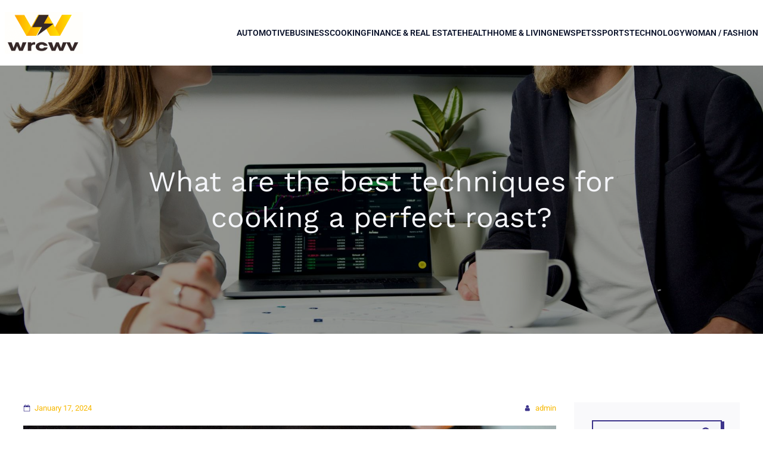

--- FILE ---
content_type: text/html; charset=UTF-8
request_url: https://wrcwv.org/what-are-the-best-techniques-for-cooking-a-perfect-roast.html
body_size: 26993
content:
<!DOCTYPE html>
<html lang="en-GB" id="kubio">
<head>
	<meta charset="UTF-8" />
	<meta name="viewport" content="width=device-width, initial-scale=1" />
<meta name='robots' content='index, follow, max-image-preview:large, max-snippet:-1, max-video-preview:-1' />

	<!-- This site is optimized with the Yoast SEO plugin v26.3 - https://yoast.com/wordpress/plugins/seo/ -->
	<title>What are the best techniques for cooking a perfect roast? - wrcwv</title>
<link data-wpr-hosted-gf-parameters="family=Open%20Sans%3A300%2C300italic%2C400%2C400italic%2C600%2C600italic%2C700%2C700italic%2C800%2C800italic%7CMulish%3A300%2C400%2C500%2C600%2C700%7CRoboto%3A100%2C100italic%2C300%2C300italic%2C400%2C400italic%2C500%2C500italic%2C600%2C700%2C700italic%2C900%2C900italic%7CCarter%20One%3A400%7CPoppins%3A300%2C400%2C500%2C600%2C700%2C900%7CSyne%3A400%2C400italic%2C600%2C700%2C700italic%7CSyncopate%3A700%7CWork%20Sans%3A400%2C400italic%2C500%2C600%2C700%2C700italic%7CManrope%3A400%2C400italic%2C600%2C700%2C700italic%7CPlayfair%20Display%3A800&display=swap" href="https://wrcwv.org/wp-content/cache/fonts/1/google-fonts/css/b/2/0/783518e7e11c57f5dd6e0d7a1a087.css" rel="stylesheet"><link rel="preload" data-rocket-preload as="image" href="https://wrcwv.org/wp-content/uploads/2024/08/pexels-photo-5716036-1.jpeg" fetchpriority="high">
	<link rel="canonical" href="https://wrcwv.org/what-are-the-best-techniques-for-cooking-a-perfect-roast.html" />
	<meta property="og:locale" content="en_GB" />
	<meta property="og:type" content="article" />
	<meta property="og:title" content="What are the best techniques for cooking a perfect roast? - wrcwv" />
	<meta property="og:description" content="Mastering the art of roasting beef to perfection is not an easy task, but it is definitely rewarding. When you nail the perfect roast beef recipe, you’ll be greeted with a tender, succulent cut of meat that is full of flavor and makes any meal feel like a special occasion. In this article, we will [&hellip;]" />
	<meta property="og:url" content="https://wrcwv.org/what-are-the-best-techniques-for-cooking-a-perfect-roast.html" />
	<meta property="og:site_name" content="wrcwv" />
	<meta property="article:published_time" content="2024-01-17T06:14:56+00:00" />
	<meta property="article:modified_time" content="2024-02-01T17:49:47+00:00" />
	<meta property="og:image" content="https://wrcwv.org/wp-content/uploads/2024/01/jose-ignacio-pompe-s-Z-h0fEiBM-unsplash.jpg" />
	<meta property="og:image:width" content="1920" />
	<meta property="og:image:height" content="1280" />
	<meta property="og:image:type" content="image/jpeg" />
	<meta name="author" content="admin" />
	<meta name="twitter:card" content="summary_large_image" />
	<meta name="twitter:label1" content="Written by" />
	<meta name="twitter:data1" content="admin" />
	<meta name="twitter:label2" content="Estimated reading time" />
	<meta name="twitter:data2" content="7 minutes" />
	<script type="application/ld+json" class="yoast-schema-graph">{"@context":"https://schema.org","@graph":[{"@type":"Article","@id":"https://wrcwv.org/what-are-the-best-techniques-for-cooking-a-perfect-roast.html#article","isPartOf":{"@id":"https://wrcwv.org/what-are-the-best-techniques-for-cooking-a-perfect-roast.html"},"author":{"name":"admin","@id":"https://wrcwv.org/#/schema/person/69e2633d55704b170385f343617ba246"},"headline":"What are the best techniques for cooking a perfect roast?","datePublished":"2024-01-17T06:14:56+00:00","dateModified":"2024-02-01T17:49:47+00:00","mainEntityOfPage":{"@id":"https://wrcwv.org/what-are-the-best-techniques-for-cooking-a-perfect-roast.html"},"wordCount":1315,"publisher":{"@id":"https://wrcwv.org/#organization"},"image":{"@id":"https://wrcwv.org/what-are-the-best-techniques-for-cooking-a-perfect-roast.html#primaryimage"},"thumbnailUrl":"https://wrcwv.org/wp-content/uploads/2024/01/jose-ignacio-pompe-s-Z-h0fEiBM-unsplash.jpg","articleSection":["cooking"],"inLanguage":"en-GB"},{"@type":"WebPage","@id":"https://wrcwv.org/what-are-the-best-techniques-for-cooking-a-perfect-roast.html","url":"https://wrcwv.org/what-are-the-best-techniques-for-cooking-a-perfect-roast.html","name":"What are the best techniques for cooking a perfect roast? - wrcwv","isPartOf":{"@id":"https://wrcwv.org/#website"},"primaryImageOfPage":{"@id":"https://wrcwv.org/what-are-the-best-techniques-for-cooking-a-perfect-roast.html#primaryimage"},"image":{"@id":"https://wrcwv.org/what-are-the-best-techniques-for-cooking-a-perfect-roast.html#primaryimage"},"thumbnailUrl":"https://wrcwv.org/wp-content/uploads/2024/01/jose-ignacio-pompe-s-Z-h0fEiBM-unsplash.jpg","datePublished":"2024-01-17T06:14:56+00:00","dateModified":"2024-02-01T17:49:47+00:00","breadcrumb":{"@id":"https://wrcwv.org/what-are-the-best-techniques-for-cooking-a-perfect-roast.html#breadcrumb"},"inLanguage":"en-GB","potentialAction":[{"@type":"ReadAction","target":["https://wrcwv.org/what-are-the-best-techniques-for-cooking-a-perfect-roast.html"]}]},{"@type":"ImageObject","inLanguage":"en-GB","@id":"https://wrcwv.org/what-are-the-best-techniques-for-cooking-a-perfect-roast.html#primaryimage","url":"https://wrcwv.org/wp-content/uploads/2024/01/jose-ignacio-pompe-s-Z-h0fEiBM-unsplash.jpg","contentUrl":"https://wrcwv.org/wp-content/uploads/2024/01/jose-ignacio-pompe-s-Z-h0fEiBM-unsplash.jpg","width":1920,"height":1280},{"@type":"BreadcrumbList","@id":"https://wrcwv.org/what-are-the-best-techniques-for-cooking-a-perfect-roast.html#breadcrumb","itemListElement":[{"@type":"ListItem","position":1,"name":"Home","item":"https://wrcwv.org/"},{"@type":"ListItem","position":2,"name":"Blog","item":"https://wrcwv.org/blog"},{"@type":"ListItem","position":3,"name":"What are the best techniques for cooking a perfect roast?"}]},{"@type":"WebSite","@id":"https://wrcwv.org/#website","url":"https://wrcwv.org/","name":"wrcwv","description":"&quot;Informations Variées, Inspirations Illimitées.&quot;","publisher":{"@id":"https://wrcwv.org/#organization"},"potentialAction":[{"@type":"SearchAction","target":{"@type":"EntryPoint","urlTemplate":"https://wrcwv.org/?s={search_term_string}"},"query-input":{"@type":"PropertyValueSpecification","valueRequired":true,"valueName":"search_term_string"}}],"inLanguage":"en-GB"},{"@type":"Organization","@id":"https://wrcwv.org/#organization","name":"wrcwv","url":"https://wrcwv.org/","logo":{"@type":"ImageObject","inLanguage":"en-GB","@id":"https://wrcwv.org/#/schema/logo/image/","url":"https://wrcwv.org/wp-content/uploads/2024/01/3.png","contentUrl":"https://wrcwv.org/wp-content/uploads/2024/01/3.png","width":131,"height":89,"caption":"wrcwv"},"image":{"@id":"https://wrcwv.org/#/schema/logo/image/"}},{"@type":"Person","@id":"https://wrcwv.org/#/schema/person/69e2633d55704b170385f343617ba246","name":"admin","sameAs":["https://wrcwv.org"],"url":"https://wrcwv.org/author/admin"}]}</script>
	<!-- / Yoast SEO plugin. -->


<title>What are the best techniques for cooking a perfect roast? - wrcwv</title>
<link rel='dns-prefetch' href='//fonts.googleapis.com' />
<link href='https://fonts.gstatic.com' crossorigin rel='preconnect' />
<link rel="alternate" type="application/rss+xml" title="wrcwv &raquo; Feed" href="https://wrcwv.org/feed" />
<link rel="alternate" type="application/rss+xml" title="wrcwv &raquo; Comments Feed" href="https://wrcwv.org/comments/feed" />
<link data-minify="1" rel='stylesheet' id='kubio-block-library-css' href='https://wrcwv.org/wp-content/cache/min/1/wp-content/plugins/kubio-pro/build/block-library/style.css?ver=1741249788' type='text/css' media='all' />
<style id='kubio-block-library-inline-css' type='text/css'>
.kubio-shape-circles{background-image:var(--wpr-bg-e37d1ff7-83aa-4a91-9b03-18469f5fa46d)}.kubio-shape-10degree-stripes{background-image:var(--wpr-bg-c2361af5-3eab-4d75-a527-33bd8c0a626c)}.kubio-shape-rounded-squares-blue{background-image:var(--wpr-bg-fd2749eb-1fcc-4620-a92f-9068ba2a229c)}.kubio-shape-many-rounded-squares-blue{background-image:var(--wpr-bg-748e3d9d-2b98-413c-af94-2852458e5ccb)}.kubio-shape-two-circles{background-image:var(--wpr-bg-1a40a62c-2069-437a-bf69-c55883952d91)}.kubio-shape-circles-2{background-image:var(--wpr-bg-a4e9c3ed-97e3-4f97-9e19-76e12bd0359a)}.kubio-shape-circles-3{background-image:var(--wpr-bg-85ebc479-f4a3-4ee8-9f40-228dd3cf915d)}.kubio-shape-circles-gradient{background-image:var(--wpr-bg-d71bf5e5-57e4-410d-9900-35e407c4f402)}.kubio-shape-circles-white-gradient{background-image:var(--wpr-bg-91c9d17c-8432-4585-8e92-c2d4ac9ce400)}.kubio-shape-waves{background-image:var(--wpr-bg-33ffa9bb-9002-4e13-990d-39ac4fa55092)}.kubio-shape-waves-inverted{background-image:var(--wpr-bg-dc82edab-b532-4659-9723-8a508d7eb0b9)}.kubio-shape-dots{background-image:var(--wpr-bg-7beeadd2-cf33-4041-b1bb-3ebd158f592d)}.kubio-shape-left-tilted-lines{background-image:var(--wpr-bg-f770c520-7c23-4800-990d-22062d0f9276)}.kubio-shape-right-tilted-lines{background-image:var(--wpr-bg-cacb2cdb-cbf9-47ce-8dbe-7abea9c98866)}.kubio-shape-right-tilted-strips{background-image:var(--wpr-bg-b97d2169-7ee5-4142-be35-b55ab75a8322)}.kubio-shape-doodle{background-image:var(--wpr-bg-0e15ec8a-a0cd-471b-99e3-42c3a13031a2)}.kubio-shape-falling-stars{background-image:var(--wpr-bg-39e57017-9707-4983-94d4-e4b350377892)}.kubio-shape-grain{background-image:var(--wpr-bg-074d8f6d-2f30-448f-9486-8de32333e9c6)}.kubio-shape-poly1{background-image:var(--wpr-bg-0491732a-8f4d-44a5-a37c-d2c071722a0c)}.kubio-shape-poly2{background-image:var(--wpr-bg-53a59bd8-e01e-412e-9aab-0862cd9c24d3)}.kubio-shape-wavy-lines{background-image:var(--wpr-bg-bb6971a7-99b1-4813-b5d3-f48514725193)}

:root { --kubio-color-1:61,52,139;--kubio-color-2:118,120,237;--kubio-color-3:247,184,1;--kubio-color-4:241,135,1;--kubio-color-5:244,245,249;--kubio-color-6:11,19,43;--kubio-color-1-variant-1:98,83,223;--kubio-color-1-variant-2:102,98,138;--kubio-color-1-variant-3:61,52,139;--kubio-color-1-variant-4:19,5,138;--kubio-color-1-variant-5:23,20,53;--kubio-color-2-variant-1:197,197,236;--kubio-color-2-variant-2:118,120,237;--kubio-color-2-variant-3:39,42,236;--kubio-color-2-variant-4:75,76,151;--kubio-color-2-variant-5:33,33,66;--kubio-color-3-variant-1:246,226,165;--kubio-color-3-variant-2:246,205,83;--kubio-color-3-variant-3:247,184,1;--kubio-color-3-variant-4:161,120,1;--kubio-color-3-variant-5:76,57,0;--kubio-color-4-variant-1:240,205,161;--kubio-color-4-variant-2:240,170,81;--kubio-color-4-variant-3:241,135,1;--kubio-color-4-variant-4:155,87,1;--kubio-color-4-variant-5:70,39,0;--kubio-color-5-variant-1:244,245,249;--kubio-color-5-variant-2:160,178,248;--kubio-color-5-variant-3:78,112,248;--kubio-color-5-variant-4:160,161,163;--kubio-color-5-variant-5:77,77,78;--kubio-color-6-variant-1:54,94,212;--kubio-color-6-variant-2:32,56,127;--kubio-color-6-variant-3:39,40,42;--kubio-color-6-variant-4:25,29,42;--kubio-color-6-variant-5:11,19,43 } .has-kubio-color-1-color{color:rgb(var(--kubio-color-1))} .has-kubio-color-1-background-color{background-color:rgb(var(--kubio-color-1))} [data-kubio] .has-kubio-color-1-color{color:rgb(var(--kubio-color-1))} [data-kubio] .has-kubio-color-1-background-color{background-color:rgb(var(--kubio-color-1))} .has-kubio-color-2-color{color:rgb(var(--kubio-color-2))} .has-kubio-color-2-background-color{background-color:rgb(var(--kubio-color-2))} [data-kubio] .has-kubio-color-2-color{color:rgb(var(--kubio-color-2))} [data-kubio] .has-kubio-color-2-background-color{background-color:rgb(var(--kubio-color-2))} .has-kubio-color-3-color{color:rgb(var(--kubio-color-3))} .has-kubio-color-3-background-color{background-color:rgb(var(--kubio-color-3))} [data-kubio] .has-kubio-color-3-color{color:rgb(var(--kubio-color-3))} [data-kubio] .has-kubio-color-3-background-color{background-color:rgb(var(--kubio-color-3))} .has-kubio-color-4-color{color:rgb(var(--kubio-color-4))} .has-kubio-color-4-background-color{background-color:rgb(var(--kubio-color-4))} [data-kubio] .has-kubio-color-4-color{color:rgb(var(--kubio-color-4))} [data-kubio] .has-kubio-color-4-background-color{background-color:rgb(var(--kubio-color-4))} .has-kubio-color-5-color{color:rgb(var(--kubio-color-5))} .has-kubio-color-5-background-color{background-color:rgb(var(--kubio-color-5))} [data-kubio] .has-kubio-color-5-color{color:rgb(var(--kubio-color-5))} [data-kubio] .has-kubio-color-5-background-color{background-color:rgb(var(--kubio-color-5))} .has-kubio-color-6-color{color:rgb(var(--kubio-color-6))} .has-kubio-color-6-background-color{background-color:rgb(var(--kubio-color-6))} [data-kubio] .has-kubio-color-6-color{color:rgb(var(--kubio-color-6))} [data-kubio] .has-kubio-color-6-background-color{background-color:rgb(var(--kubio-color-6))}



#kubio .style-H0TyDBLwOM2-outer .wp-block-kubio-navigation-section__nav{animation-duration:0.5s;padding-top:20px;padding-bottom:20px;background-color:#ffffff;}#kubio .style-H0TyDBLwOM2-outer .h-navigation_sticky:not(.extra-1).wp-block-kubio-navigation-section__nav{padding-top:10px;padding-bottom:10px;box-shadow:0px 0px 4px 0px rgba(0,0,0,0.5) ;}#kubio .style-TI17dEz02lg-inner{text-align:center;height:auto;min-height:unset;}#kubio .style-TI17dEz02lg-container{height:auto;min-height:unset;}#kubio .style-uoSWUaPelRO-container{align-items:flex-start;justify-content:flex-start;gap:10px;--kubio-gap-fallback:10px;text-decoration:none;}#kubio .style-uoSWUaPelRO-container .kubio-logo-image{max-height:70px;}#kubio .style-uoSWUaPelRO-image{max-height:70px;}#kubio .style-uoSWUaPelRO-text{text-decoration:none;color:#ffffff;}#kubio .h-navigation_sticky:not(.extra-1) .style-uoSWUaPelRO-text{color:#000000;}#kubio .style-LddaufGnoZ8-inner{text-align:center;height:auto;min-height:unset;}#kubio .style-LddaufGnoZ8-container{height:auto;min-height:unset;}#kubio .style-kZqAOJFooHn-container{height:50px;}#kubio .style-tQ6JskonwIG-inner{text-align:center;height:auto;min-height:unset;}#kubio .style-tQ6JskonwIG-container{height:auto;min-height:unset;}#kubio .style-BIMU8uDlpHU-outer.bordered-active-item > .kubio-menu > ul > li::before,#kubio .style-BIMU8uDlpHU-outer.bordered-active-item > .kubio-menu > ul > li::after{background-color:rgba(var(--kubio-color-3),1);height:3px;}#kubio .style-BIMU8uDlpHU-outer.solid-active-item > .kubio-menu > ul > li::before,#kubio .style-BIMU8uDlpHU-outer.solid-active-item > .kubio-menu > ul > li::after{background-color:white;border-top-left-radius:0%;border-top-right-radius:0%;border-bottom-left-radius:0%;border-bottom-right-radius:0%;}#kubio .style-BIMU8uDlpHU-outer > .kubio-menu > ul{justify-content:flex-end;gap:20px;--kubio-gap-fallback:20px;}#kubio .style-BIMU8uDlpHU-outer > .kubio-menu  > ul > li > a{font-weight:600;font-size:14px;line-height:1.5em;letter-spacing:0px;text-decoration:none;text-transform:uppercase;color:rgba(var(--kubio-color-6),1);padding-top:10px;padding-bottom:10px;padding-left:0px;padding-right:0px;}#kubio .style-BIMU8uDlpHU-outer > .kubio-menu  > ul > li > a:hover,#kubio .style-BIMU8uDlpHU-outer > .kubio-menu > ul > li > a.hover{color:rgba(var(--kubio-color-3),1);}#kubio .style-BIMU8uDlpHU-outer > .kubio-menu > ul > li.current-menu-item > a,#kubio .style-BIMU8uDlpHU-outer > .kubio-menu > ul > li.current_page_item > a{color:rgba(var(--kubio-color-3),1);}#kubio .style-BIMU8uDlpHU-outer > .kubio-menu  > ul > li > a > svg{padding-left:5px;padding-right:5px;}#kubio .style-BIMU8uDlpHU-outer > .kubio-menu  li > ul{background-color:#ffffff;margin-left:5px;margin-right:5px;box-shadow:0px 0px 5px 2px rgba(0, 0, 0, 0.04) ;}#kubio .style-BIMU8uDlpHU-outer > .kubio-menu  li > ul > li> a{font-size:14px;text-decoration:none;color:rgba(var(--kubio-color-6-variant-3),1);padding-top:10px;padding-bottom:10px;padding-left:20px;padding-right:20px;border-bottom-color:rgba(128,128,128,.2);border-bottom-width:1px;border-bottom-style:solid;background-color:rgb(255, 255, 255);}#kubio .style-BIMU8uDlpHU-outer > .kubio-menu  li > ul > li > a:hover,#kubio .style-BIMU8uDlpHU-outer > .kubio-menu  li > ul > li > a.hover{color:rgb(255, 255, 255);background-color:rgba(var(--kubio-color-1),1);}#kubio .style-BIMU8uDlpHU-outer > .kubio-menu li > ul > li.current-menu-item > a,#kubio .style-BIMU8uDlpHU-outer > .kubio-menu  li > ul > li.current_page_item > a{color:rgb(255, 255, 255);background-color:rgba(var(--kubio-color-1),1);}#kubio .style-BIMU8uDlpHU-outer > .kubio-menu > ul > li > ul{margin-top:0px;}#kubio .style-BIMU8uDlpHU-outer > .kubio-menu > ul > li > ul:before{height:0px;width:100%;}#kubio .h-navigation_sticky:not(.extra-1) .style-BIMU8uDlpHU-outer.bordered-active-item > .kubio-menu > ul > li::before,#kubio .h-navigation_sticky:not(.extra-1) .style-BIMU8uDlpHU-outer.bordered-active-item > .kubio-menu > ul > li::after{background-color:rgba(var(--kubio-color-1),1);}#kubio .h-navigation_sticky:not(.extra-1) .style-BIMU8uDlpHU-outer > .kubio-menu  > ul > li > a{color:rgba(var(--kubio-color-1-variant-4),1);}#kubio .h-navigation_sticky:not(.extra-1) .style-BIMU8uDlpHU-outer > .kubio-menu  > ul > li > a:hover,#kubio .h-navigation_sticky:not(.extra-1) .style-BIMU8uDlpHU-outer > .kubio-menu > ul > li > a.hover{color:rgba(var(--kubio-color-1),1);}#kubio .h-navigation_sticky:not(.extra-1) .style-BIMU8uDlpHU-outer > .kubio-menu > ul > li.current-menu-item > a,#kubio .h-navigation_sticky:not(.extra-1) .style-BIMU8uDlpHU-outer > .kubio-menu > ul > li.current_page_item > a{color:rgba(var(--kubio-color-1),1);}#kubio .style-ipBIH8eeyEr-icon{background-color:rgba(0, 0, 0, 0.1);border-top-color:black;border-top-width:0px;border-top-style:solid;border-right-color:black;border-right-width:0px;border-right-style:solid;border-bottom-color:black;border-bottom-width:0px;border-bottom-style:solid;border-left-color:black;border-left-width:0px;border-left-style:solid;border-top-left-radius:100%;border-top-right-radius:100%;border-bottom-left-radius:100%;border-bottom-right-radius:100%;fill:white;padding-top:5px;padding-bottom:5px;padding-left:5px;padding-right:5px;width:24px;height:24px;min-width:24px;min-height:24px;}.style-ipBIH8eeyEr-offscreen{background-color:#222B34;width:300px !important;}.style-ipBIH8eeyEr-offscreenOverlay{background-color:rgba(0,0,0,0.5);}#kubio .style-PjPNn_e-R5u-inner{text-align:center;height:auto;min-height:unset;}#kubio .style-PjPNn_e-R5u-container{height:auto;min-height:unset;}#kubio .style-F_btVvS45ei-container{align-items:center;justify-content:center;gap:10px;--kubio-gap-fallback:10px;text-decoration:none;}#kubio .style-F_btVvS45ei-container .kubio-logo-image{max-height:70px;}#kubio .style-F_btVvS45ei-image{max-height:70px;}#kubio .style-F_btVvS45ei-text{text-decoration:none;color:#ffffff;}#kubio .h-navigation_sticky:not(.extra-1) .style-F_btVvS45ei-text{color:#000000;}#kubio .style-PCReEgdnoaA-outer > .kubio-menu > ul{--kubio-accordion-menu-offset:10px;}#kubio .style-PCReEgdnoaA-outer > .kubio-menu  > ul > li > a{font-size:14px;text-decoration:none;color:white;padding-top:12px;padding-bottom:12px;padding-left:40px;border-top-color:#808080;border-right-color:#808080;border-bottom-color:#808080;border-bottom-width:1px;border-bottom-style:solid;border-left-color:#808080;}#kubio .style-PCReEgdnoaA-outer > .kubio-menu  > ul > li > a > svg{padding-left:20px;padding-right:20px;}#kubio .style-PCReEgdnoaA-outer > .kubio-menu  li > ul > li> a{font-size:14px;text-decoration:none;color:white;padding-top:12px;padding-bottom:12px;padding-left:40px;border-top-color:#808080;border-right-color:#808080;border-bottom-color:#808080;border-bottom-width:1px;border-bottom-style:solid;border-left-color:#808080;}#kubio .style-PCReEgdnoaA-outer > .kubio-menu  li > ul > li > a > svg{padding-left:20px;padding-right:20px;}#kubio .style-3cu6Xud5Je_-inner{text-align:center;height:auto;min-height:unset;}#kubio .style-3cu6Xud5Je_-container{height:auto;min-height:unset;}#kubio .style-u2ZGtGv6gA-outer{background-image:var(--wpr-bg-c68bd7e9-8000-46cd-af59-64fdb930cbb5);background-size:cover;background-position:49% 91%;background-attachment:scroll;background-repeat:no-repeat;padding-top:150px;padding-bottom:150px;height:auto;min-height:unset;}#kubio .style-u2ZGtGv6gA-outer h1,#kubio .style-u2ZGtGv6gA-outer h1[data-kubio]{color:rgba(var(--kubio-color-5),1);}#kubio .style-u2ZGtGv6gA-outer h2,#kubio .style-u2ZGtGv6gA-outer h2[data-kubio]{color:rgba(var(--kubio-color-5),1);}#kubio .style-u2ZGtGv6gA-outer h3,#kubio .style-u2ZGtGv6gA-outer h3[data-kubio]{color:rgba(var(--kubio-color-5),1);}#kubio .style-u2ZGtGv6gA-outer h4,#kubio .style-u2ZGtGv6gA-outer h4[data-kubio]{color:rgba(var(--kubio-color-5),1);}#kubio .style-u2ZGtGv6gA-outer h5,#kubio .style-u2ZGtGv6gA-outer h5[data-kubio]{color:rgba(var(--kubio-color-5),1);}#kubio .style-u2ZGtGv6gA-outer h6,#kubio .style-u2ZGtGv6gA-outer h6[data-kubio]{color:rgba(var(--kubio-color-5),1);}#kubio .style-u2ZGtGv6gA-outer,#kubio .style-u2ZGtGv6gA-outer [data-kubio]:not(h1):not(h2):not(h3):not(h4):not(h5):not(h6),#kubio .style-u2ZGtGv6gA-outer p,#kubio .style-u2ZGtGv6gA-outer p[data-kubio]{color:rgba(var(--kubio-color-5),1);}#kubio .style-81zMix0YJAo-inner{text-align:center;height:auto;min-height:unset;border-top-left-radius:9px;border-top-right-radius:9px;border-bottom-left-radius:9px;border-bottom-right-radius:9px;}#kubio .style-81zMix0YJAo-container{height:auto;min-height:unset;}#kubio p.wp-block.style-xZRRm7MLgZv-container,#kubio h1.wp-block.style-xZRRm7MLgZv-container,#kubio h2.wp-block.style-xZRRm7MLgZv-container,#kubio h3.wp-block.style-xZRRm7MLgZv-container,#kubio h4.wp-block.style-xZRRm7MLgZv-container,#kubio h5.wp-block.style-xZRRm7MLgZv-container,#kubio h6.wp-block.style-xZRRm7MLgZv-container{font-size:3em;}#kubio .style-single-kxeqsSpdy-n-inner{text-align:center;}#kubio .style-single-kxeqsSpdy-n-container{height:auto;min-height:unset;}#kubio .style-cvkLIJBuA9-inner{text-align:center;}#kubio .style-cvkLIJBuA9-container{height:auto;min-height:unset;}#kubio .style-single-Xy3_sNqX1-metaDataContainer{justify-content:flex-start;}#kubio .style-single-Xy3_sNqX1-metaDataContainer a{font-size:13px;letter-spacing:0px;color:rgba(var(--kubio-color-3),1);}#kubio .style-single-Xy3_sNqX1-metaDataContainer .metadata-prefix{letter-spacing:0px;}#kubio .style-single-Xy3_sNqX1-metaDataContainer .metadata-suffix{letter-spacing:0px;}#kubio .style-single-Xy3_sNqX1-metaDataContainer .h-svg-icon{width:12px;height:12px;margin-right:7px;fill:rgba(var(--kubio-color-1),1);}#kubio .style-single-Xy3_sNqX1-metaDataContainer .metadata-separator{padding-left:10px;padding-right:10px;}#kubio .style-FyenfXQ_cc-inner{text-align:right;}#kubio .style-FyenfXQ_cc-container{height:auto;min-height:unset;}#kubio .style-Z0c1DilP0-metaDataContainer{justify-content:flex-end;}#kubio .style-Z0c1DilP0-metaDataContainer a{font-size:13px;letter-spacing:0px;color:rgba(var(--kubio-color-3),1);}#kubio .style-Z0c1DilP0-metaDataContainer .metadata-prefix{letter-spacing:0px;}#kubio .style-Z0c1DilP0-metaDataContainer .metadata-suffix{letter-spacing:0px;}#kubio .style-Z0c1DilP0-metaDataContainer .h-svg-icon{width:12px;height:12px;margin-right:7px;fill:rgba(var(--kubio-color-1),1);}#kubio .style-Z0c1DilP0-metaDataContainer .metadata-separator{padding-left:10px;padding-right:10px;}#kubio .style-single-rlYTEhTMib-container{background-color:rgba(var(--kubio-color-4),1);text-align:center;height:300px;}#kubio .style-single-rlYTEhTMib-image{object-position:center center;object-fit:cover;}#kubio .style-single--DAcGXV_T-container{text-align:left;}#kubio .style-single--DAcGXV_T-container a{font-weight:400;font-size:13px;letter-spacing:3px;text-transform:uppercase;color:rgba(var(--kubio-color-1),1);margin-left:10px;margin-right:10px;}#kubio .style-single--DAcGXV_T-container a:hover{color:rgba(var(--kubio-color-1-variant-4),1);}#kubio .style-single--DAcGXV_T-container .separator{padding-right:10px;font-weight:400;letter-spacing:3px;text-transform:uppercase;}#kubio .style-single--DAcGXV_T-placeholder{font-weight:400;font-size:13px;color:rgba(var(--kubio-color-5-variant-5),1);padding-right:10px;}#kubio .style-single-3VGwAjm9cX-inner{text-align:left;}#kubio .style-single-3VGwAjm9cX-container{height:auto;min-height:unset;}#kubio .style-single-nqLiVZCaYo-container{border-top-color:rgb(245, 248, 251);border-top-width:1px;border-top-style:solid;border-bottom-color:rgb(245, 248, 251);border-bottom-width:1px;border-bottom-style:solid;}#kubio .style-single-3ndM77FkZV-inner{text-align:left;}#kubio .style-single-3ndM77FkZV-container{text-align:left;height:auto;min-height:unset;}#kubio .style-single-ELgmeRXRD--outer a.style-single-ELgmeRXRD--link{font-weight:400;font-size:13px;line-height:1;letter-spacing:3px;text-decoration:none;text-transform:uppercase;color:rgba(var(--kubio-color-5),1);padding-top:12px;padding-bottom:12px;padding-left:24px;padding-right:24px;border-top-left-radius:0px;border-top-right-radius:0px;border-bottom-left-radius:0px;border-bottom-right-radius:0px;background-color:rgba(var(--kubio-color-1),1);justify-content:center;}#kubio .style-single-ELgmeRXRD--outer a.style-single-ELgmeRXRD--link:hover{border-top-color:rgba(var(--kubio-color-6-variant-4),1);border-right-color:rgba(var(--kubio-color-6-variant-4),1);border-bottom-color:rgba(var(--kubio-color-6-variant-4),1);border-left-color:rgba(var(--kubio-color-6-variant-4),1);}#kubio a.style-single-ELgmeRXRD--link .style-single-ELgmeRXRD--icon{margin-left:0px;margin-right:10px;width:12px;height:12px;min-width:12px;min-height:12px;}#kubio .style-single-mMPMCQqWfs-inner{text-align:right;}#kubio .style-single-mMPMCQqWfs-container{text-align:right;height:auto;min-height:unset;}#kubio .style-single-ACSe8L2gsX-outer a.style-single-ACSe8L2gsX-link{font-weight:400;font-size:13px;line-height:1;letter-spacing:3px;text-decoration:none;text-transform:uppercase;color:rgba(var(--kubio-color-5),1);padding-top:12px;padding-bottom:12px;padding-left:24px;padding-right:24px;border-top-left-radius:0px;border-top-right-radius:0px;border-bottom-left-radius:0px;border-bottom-right-radius:0px;background-color:rgba(var(--kubio-color-1),1);justify-content:center;}#kubio .style-single-ACSe8L2gsX-outer a.style-single-ACSe8L2gsX-link:hover{border-top-color:rgba(var(--kubio-color-6-variant-4),1);border-right-color:rgba(var(--kubio-color-6-variant-4),1);border-bottom-color:rgba(var(--kubio-color-6-variant-4),1);border-left-color:rgba(var(--kubio-color-6-variant-4),1);}#kubio a.style-single-ACSe8L2gsX-link .style-single-ACSe8L2gsX-icon{margin-left:10px;margin-right:0px;width:12px;height:12px;min-width:12px;min-height:12px;}#kubio .style-single-f5wDJx69T0o-inner{text-align:center;}#kubio .style-single-f5wDJx69T0o-container{height:auto;min-height:unset;}#kubio .style-theme-t1RcpSwTMC-container{background-color:rgba(244, 244, 247, 0.5);}#kubio .style-theme-HE2LPNtfKX-inner{text-align:left;}#kubio .style-theme-HE2LPNtfKX-container{height:auto;min-height:unset;}#kubio .style-theme-ciaK61IeR-outer{box-shadow:3px 3px 0px 1px rgba(var(--kubio-color-1),1) ;}#kubio .style-theme-ciaK61IeR-outer .search-input::placeholder{color:rgba(var(--kubio-color-3),1);}#kubio .style-theme-ciaK61IeR-input{border-top-color:rgba(var(--kubio-color-1),1);border-top-width:2px;border-top-style:solid;border-right-color:rgba(var(--kubio-color-1),1);border-right-width:0px;border-right-style:solid;border-bottom-color:rgba(var(--kubio-color-1),1);border-bottom-width:2px;border-bottom-style:solid;border-left-color:rgba(var(--kubio-color-1),1);border-left-width:2px;border-left-style:solid;border-top-left-radius:0px;border-top-right-radius:0px;border-bottom-left-radius:0px;border-bottom-right-radius:0px;font-family:Manrope,Helvetica, Arial, Sans-Serif, serif;font-size:14px;background-color:rgba(var(--kubio-color-5),1);color:rgba(var(--kubio-color-3),1);}#kubio .style-theme-ciaK61IeR-button{border-top-color:rgba(var(--kubio-color-1),1);border-top-width:2px;border-top-style:solid;border-right-color:rgba(var(--kubio-color-1),1);border-right-width:2px;border-right-style:solid;border-bottom-color:rgba(var(--kubio-color-1),1);border-bottom-width:2px;border-bottom-style:solid;border-left-color:rgba(var(--kubio-color-1),1);border-left-width:0px;border-left-style:solid;border-top-left-radius:0px;border-top-right-radius:0px;border-bottom-left-radius:0px;border-bottom-right-radius:0px;background-color:rgba(var(--kubio-color-5),1);width:60px;}#kubio .style-theme-ciaK61IeR-icon{fill:rgba(var(--kubio-color-1),1);width:16px;height:16px;min-width:16px;min-height:16px;}#kubio .style-theme-ciaK61IeR-icon:hover{fill:rgba(var(--kubio-color-1-variant-4),1);}#kubio .style-LhCIXqdgt-widget-box a{color:rgba(var(--kubio-color-6),1);}#kubio .style-LhCIXqdgt-widget-box a:hover{color:rgba(var(--kubio-color-2-variant-3),1);}#kubio .style-vP0mYzy99sE-outer{padding-top:0px;padding-bottom:0px;background-color:rgba(var(--kubio-color-6),1);}#kubio .style-vP0mYzy99sE-outer a,#kubio .style-vP0mYzy99sE-outer a[data-kubio]{color:rgba(var(--kubio-color-2-variant-2),1);}#kubio .style-vP0mYzy99sE-outer a:hover,#kubio .style-vP0mYzy99sE-outer a[data-kubio]:hover{color:rgba(var(--kubio-color-2-variant-1),1);}#kubio .style-vP0mYzy99sE-outer,#kubio .style-vP0mYzy99sE-outer [data-kubio]:not(h1):not(h2):not(h3):not(h4):not(h5):not(h6),#kubio .style-vP0mYzy99sE-outer p,#kubio .style-vP0mYzy99sE-outer p[data-kubio]{color:rgba(var(--kubio-color-5),1);}#kubio .style-nJpox2eRXHV-inner{text-align:left;}#kubio .style-nJpox2eRXHV-container{text-align:center;height:auto;min-height:unset;}#kubio .style-tF8kitdcL-outer p{font-size:13px;letter-spacing:3px;text-transform:uppercase;color:rgba(var(--kubio-color-5),0.8);}#kubio .style-7myMRMjp10-outer.bordered-active-item > .kubio-menu > ul > li::before,#kubio .style-7myMRMjp10-outer.bordered-active-item > .kubio-menu > ul > li::after{background-color:rgba(var(--kubio-color-1),1);height:3px;}#kubio .style-7myMRMjp10-outer.solid-active-item > .kubio-menu > ul > li::before,#kubio .style-7myMRMjp10-outer.solid-active-item > .kubio-menu > ul > li::after{background-color:white;border-top-left-radius:0%;border-top-right-radius:0%;border-bottom-left-radius:0%;border-bottom-right-radius:0%;}#kubio .style-7myMRMjp10-outer > .kubio-menu > ul{justify-content:flex-end;gap:40px;--kubio-gap-fallback:40px;}#kubio .style-7myMRMjp10-outer > .kubio-menu  > ul > li > a{font-weight:400;font-size:13px;line-height:1.5em;letter-spacing:0px;text-decoration:none;text-transform:uppercase;color:rgba(var(--kubio-color-5),0.8);padding-top:10px;padding-bottom:10px;padding-left:0px;padding-right:0px;}#kubio .style-7myMRMjp10-outer > .kubio-menu  > ul > li > a > svg{padding-left:5px;padding-right:5px;}#kubio .style-7myMRMjp10-outer > .kubio-menu  li > ul{background-color:#ffffff;margin-left:5px;margin-right:5px;box-shadow:0px 0px 5px 2px rgba(0, 0, 0, 0.04) ;}#kubio .style-7myMRMjp10-outer > .kubio-menu  li > ul > li> a{font-size:14px;text-decoration:none;color:rgba(var(--kubio-color-6-variant-3),1);padding-top:10px;padding-bottom:10px;padding-left:20px;padding-right:20px;border-bottom-color:rgba(128,128,128,.2);border-bottom-width:1px;border-bottom-style:solid;background-color:rgb(255, 255, 255);}#kubio .style-7myMRMjp10-outer > .kubio-menu  li > ul > li > a:hover,#kubio .style-7myMRMjp10-outer > .kubio-menu  li > ul > li > a.hover{color:rgb(255, 255, 255);background-color:rgba(var(--kubio-color-1),1);}#kubio .style-7myMRMjp10-outer > .kubio-menu li > ul > li.current-menu-item > a,#kubio .style-7myMRMjp10-outer > .kubio-menu  li > ul > li.current_page_item > a{color:rgb(255, 255, 255);background-color:rgba(var(--kubio-color-1),1);}#kubio .style-7myMRMjp10-outer > .kubio-menu > ul > li > ul{margin-top:0px;}#kubio .style-7myMRMjp10-outer > .kubio-menu > ul > li > ul:before{height:0px;width:100%;}#kubio .style-local-5-container{flex:0 0 auto;ms-flex:0 0 auto;width:auto;max-width:100%;}#kubio .style-local-7-container{flex:1 1 0;ms-flex:1 1 0%;max-width:100%;}#kubio .style-local-9-container{flex:0 0 auto;ms-flex:0 0 auto;width:auto;max-width:100%;}#kubio .style-local-15-container{flex:0 0 auto;-ms-flex:0 0 auto;}#kubio .style-local-20-container{flex:0 0 auto;-ms-flex:0 0 auto;}#kubio .style-local-24-container{width:80%;flex:0 0 auto;-ms-flex:0 0 auto;}#kubio .style-local-28-container{width:75%;flex:0 0 auto;-ms-flex:0 0 auto;}#kubio .style-local-30-container{flex:0 0 auto;ms-flex:0 0 auto;width:auto;max-width:100%;}#kubio .style-local-32-container{flex:1 1 0;ms-flex:1 1 0%;max-width:100%;}#kubio .style-local-37-container{width:100%;flex:0 0 auto;-ms-flex:0 0 auto;}#kubio .style-local-39-container{flex:1 1 0;ms-flex:1 1 0%;max-width:100%;}#kubio .style-local-41-container{flex:1 1 0;ms-flex:1 1 0%;max-width:100%;}#kubio .style-local-43-container{width:25%;flex:0 0 auto;-ms-flex:0 0 auto;}#kubio .style-local-46-container{width:100%;flex:0 0 auto;-ms-flex:0 0 auto;}#kubio .style-local-51-container{flex:0 0 auto;-ms-flex:0 0 auto;}#kubio .style-local-53-container{flex:0 0 auto;-ms-flex:0 0 auto;}body .style-single-3VGwAjm9cX-container > * > .h-y-container > *:not(:last-child){margin-bottom:0px;}.h-y-container > *:not(:last-child),.h-x-container-inner > *{margin-bottom:20px;}.h-x-container-inner,.h-column__content > .h-x-container > *:last-child,.h-y-container > .kubio-block-inserter{margin-bottom:-20px;}.h-x-container-inner{margin-left:-10px;margin-right:-10px;}.h-x-container-inner > *{padding-left:10px;padding-right:10px;}[data-kubio] a:not([class*=wp-block-button]),.with-kubio-global-style a:not([class*=wp-block-button]),a:not([class*=wp-block-button])[data-kubio],.wp-block-woocommerce-mini-cart-contents a:not([class*=wp-block-button]){font-family:Roboto,Helvetica, Arial, Sans-Serif, serif;font-weight:400;font-size:1em;line-height:1.5;text-decoration:none;color:#1407fe;}[data-kubio] a:not([class*=wp-block-button]):hover,.with-kubio-global-style a:not([class*=wp-block-button]):hover,a:not([class*=wp-block-button])[data-kubio]:hover,.wp-block-woocommerce-mini-cart-contents a:not([class*=wp-block-button]):hover{color:#1407fe;}[data-kubio] h1,.with-kubio-global-style h1,h1[data-kubio],.wp-block-woocommerce-mini-cart-contents h1{font-family:Work Sans,Helvetica, Arial, Sans-Serif, serif;font-weight:400;font-size:3.375em;line-height:1.26;text-transform:none;color:rgba(var(--kubio-color-6),1);}[data-kubio] h2,.with-kubio-global-style h2,h2[data-kubio],.wp-block-woocommerce-mini-cart-contents h2{font-family:Work Sans,Helvetica, Arial, Sans-Serif, serif;font-weight:500;font-size:2em;line-height:1.143;text-transform:none;color:rgba(var(--kubio-color-6),1);}[data-kubio] h3,.with-kubio-global-style h3,h3[data-kubio],.wp-block-woocommerce-mini-cart-contents h3{font-family:Work Sans,Helvetica, Arial, Sans-Serif, serif;font-weight:500;font-size:1.8em;line-height:1.25;text-transform:none;color:rgba(var(--kubio-color-6),1);}[data-kubio] h4,.with-kubio-global-style h4,h4[data-kubio],.wp-block-woocommerce-mini-cart-contents h4{font-family:Work Sans,Helvetica, Arial, Sans-Serif, serif;font-weight:400;font-size:1.25em;line-height:1.6;text-transform:none;color:rgba(var(--kubio-color-6),1);}[data-kubio] h5,.with-kubio-global-style h5,h5[data-kubio],.wp-block-woocommerce-mini-cart-contents h5{font-family:Work Sans,Helvetica, Arial, Sans-Serif, serif;font-weight:400;font-size:1.125em;line-height:1.55;text-transform:none;color:#000000;}[data-kubio] h6,.with-kubio-global-style h6,h6[data-kubio],.wp-block-woocommerce-mini-cart-contents h6{font-family:Work Sans,Helvetica, Arial, Sans-Serif, serif;font-weight:400;font-size:0.8em;line-height:1.6;letter-spacing:1px;text-transform:uppercase;color:rgba(var(--kubio-color-6),1);}[data-kubio],.with-kubio-global-style,[data-kubio] p,.with-kubio-global-style p,p[data-kubio],.wp-block-woocommerce-mini-cart-contents{font-family:Roboto,Helvetica, Arial, Sans-Serif, serif;font-weight:400;font-size:16px;line-height:1.6;text-transform:none;color:rgba(var(--kubio-color-5-variant-5),1);}[data-kubio] .h-lead,.with-kubio-global-style .h-lead,.h-lead[data-kubio]{font-family:Roboto,Helvetica, Arial, Sans-Serif, serif;font-weight:400;font-size:1.25em;line-height:1.5;text-transform:none;color:rgba(var(--kubio-color-6-variant-3),1);}div.h-section-global-spacing{padding-top:100px;padding-bottom:100px;}.h-global-transition,.h-global-transition-all,.h-global-transition-all *{transition-duration:1s;}[data-kubio] input[type='color'],[data-kubio] input[type='date'],[data-kubio] input[type='datetime'],[data-kubio] input[type='datetime-local'],[data-kubio] input[type='email'],[data-kubio] input[type='month'],[data-kubio] input[type='number'],[data-kubio] input[type='password'],[data-kubio] input[type='search'],[data-kubio] input[type='tel'],[data-kubio] input[type='text'],[data-kubio] input[type='url'],[data-kubio] input[type='week'],[data-kubio] input[type='time'],[data-kubio] input:not([type]),[data-kubio] textarea,[data-kubio] select{font-family:Syne,Helvetica, Arial, Sans-Serif, serif;font-weight:400;font-size:16px;line-height:1.6;text-transform:none;background-color:rgba(var(--kubio-color-5),1);border-top-color:rgba(var(--kubio-color-5-variant-2),1);border-top-width:1px;border-top-style:solid;border-right-color:rgba(var(--kubio-color-5-variant-2),1);border-right-width:1px;border-right-style:solid;border-bottom-color:rgba(var(--kubio-color-5-variant-2),1);border-bottom-width:1px;border-bottom-style:solid;border-left-color:rgba(var(--kubio-color-5-variant-2),1);border-left-width:1px;border-left-style:solid;border-top-left-radius:4px;border-top-right-radius:4px;border-bottom-left-radius:4px;border-bottom-right-radius:4px;padding-top:4px;padding-bottom:4px;padding-left:10px;padding-right:10px;margin-bottom:10px;}[data-kubio] input[type='color']:hover,[data-kubio] input[type='date']:hover,[data-kubio] input[type='datetime']:hover,[data-kubio] input[type='datetime-local']:hover,[data-kubio] input[type='email']:hover,[data-kubio] input[type='month']:hover,[data-kubio] input[type='number']:hover,[data-kubio] input[type='password']:hover,[data-kubio] input[type='search']:hover,[data-kubio] input[type='tel']:hover,[data-kubio] input[type='text']:hover,[data-kubio] input[type='url']:hover,[data-kubio] input[type='week']:hover,[data-kubio] input[type='time']:hover,[data-kubio] input:not([type]):hover,[data-kubio] textarea:hover,[data-kubio] select:hover{color:rgba(var(--kubio-color-6),1);border-top-color:rgba(var(--kubio-color-6-variant-1),1);border-right-color:rgba(var(--kubio-color-6-variant-1),1);border-bottom-color:rgba(var(--kubio-color-6-variant-1),1);border-left-color:rgba(var(--kubio-color-6-variant-1),1);}[data-kubio] input[type='color']:focus,[data-kubio] input[type='date']:focus,[data-kubio] input[type='datetime']:focus,[data-kubio] input[type='datetime-local']:focus,[data-kubio] input[type='email']:focus,[data-kubio] input[type='month']:focus,[data-kubio] input[type='number']:focus,[data-kubio] input[type='password']:focus,[data-kubio] input[type='search']:focus,[data-kubio] input[type='tel']:focus,[data-kubio] input[type='text']:focus,[data-kubio] input[type='url']:focus,[data-kubio] input[type='week']:focus,[data-kubio] input[type='time']:focus,[data-kubio] input:not([type]):focus,[data-kubio] textarea:focus,[data-kubio] select:focus{color:rgba(var(--kubio-color-6),1);border-top-color:rgba(var(--kubio-color-1),1);border-right-color:rgba(var(--kubio-color-1),1);border-bottom-color:rgba(var(--kubio-color-1),1);border-left-color:rgba(var(--kubio-color-1),1);}[data-kubio] input[type='button'],[data-kubio] button{background-color:rgba(var(--kubio-color-1),1);border-top-color:rgba(var(--kubio-color-1),1);border-top-width:2px;border-top-style:solid;border-right-color:rgba(var(--kubio-color-1),1);border-right-width:2px;border-right-style:solid;border-bottom-color:rgba(var(--kubio-color-1),1);border-bottom-width:2px;border-bottom-style:solid;border-left-color:rgba(var(--kubio-color-1),1);border-left-width:2px;border-left-style:solid;border-top-left-radius:4px;border-top-right-radius:4px;border-bottom-left-radius:4px;border-bottom-right-radius:4px;font-family:Syne,Helvetica, Arial, Sans-Serif, serif;font-weight:400;color:rgba(var(--kubio-color-5),1);padding-top:8px;padding-bottom:8px;padding-left:25px;padding-right:24px;}[data-kubio] input[type='button']:hover,[data-kubio] button:hover{background-color:rgba(var(--kubio-color-1-variant-4),1);border-top-color:rgba(var(--kubio-color-1-variant-4),1);border-right-color:rgba(var(--kubio-color-1-variant-4),1);border-bottom-color:rgba(var(--kubio-color-1-variant-4),1);border-left-color:rgba(var(--kubio-color-1-variant-4),1);}[data-kubio] input[type='button']:disabled,[data-kubio] button:disabled,[data-kubio] input[type='button'][disabled],[data-kubio] button[disabled]{background-color:rgba(var(--kubio-color-5-variant-2),1);border-top-color:rgba(var(--kubio-color-5-variant-2),1);border-right-color:rgba(var(--kubio-color-5-variant-2),1);border-bottom-color:rgba(var(--kubio-color-5-variant-2),1);border-left-color:rgba(var(--kubio-color-5-variant-2),1);color:rgba(var(--kubio-color-5-variant-3),1);}[data-kubio] input[type='submit'],[data-kubio] button[type='submit']{border-top-color:rgba(var(--kubio-color-1),1);border-top-width:2px;border-top-style:solid;border-right-color:rgba(var(--kubio-color-1),1);border-right-width:2px;border-right-style:solid;border-bottom-color:rgba(var(--kubio-color-1),1);border-bottom-width:2px;border-bottom-style:solid;border-left-color:rgba(var(--kubio-color-1),1);border-left-width:2px;border-left-style:solid;border-top-left-radius:4px;border-top-right-radius:4px;border-bottom-left-radius:4px;border-bottom-right-radius:4px;font-family:Syne,Helvetica, Arial, Sans-Serif, serif;font-weight:400;color:rgba(var(--kubio-color-5),1);padding-top:8px;padding-bottom:8px;padding-left:25px;padding-right:24px;background-color:rgba(var(--kubio-color-1),1);}[data-kubio] input[type='submit']:hover,[data-kubio] button[type='submit']:hover{border-top-color:rgba(var(--kubio-color-1-variant-4),1);border-right-color:rgba(var(--kubio-color-1-variant-4),1);border-bottom-color:rgba(var(--kubio-color-1-variant-4),1);border-left-color:rgba(var(--kubio-color-1-variant-4),1);background-color:rgba(var(--kubio-color-1-variant-4),1);}[data-kubio] input[type='submit']:disabled,[data-kubio] input[type='submit'][disabled],[data-kubio] button[type='submit']:disabled,[data-kubio] button[type='submit'][disabled]{border-top-color:rgba(var(--kubio-color-5-variant-2),1);border-right-color:rgba(var(--kubio-color-5-variant-2),1);border-bottom-color:rgba(var(--kubio-color-5-variant-2),1);border-left-color:rgba(var(--kubio-color-5-variant-2),1);color:rgba(var(--kubio-color-5-variant-3),1);background-color:rgba(var(--kubio-color-5-variant-2),1);}[data-kubio] input[type='reset'],[data-kubio] button[type='reset']{background-color:rgba(var(--kubio-color-1-variant-1),1);border-top-color:rgba(var(--kubio-color-1-variant-1),1);border-top-width:2px;border-top-style:solid;border-right-color:rgba(var(--kubio-color-1-variant-1),1);border-right-width:2px;border-right-style:solid;border-bottom-color:rgba(var(--kubio-color-1-variant-1),1);border-bottom-width:2px;border-bottom-style:solid;border-left-color:rgba(var(--kubio-color-1-variant-1),1);border-left-width:2px;border-left-style:solid;border-top-left-radius:4px;border-top-right-radius:4px;border-bottom-left-radius:4px;border-bottom-right-radius:4px;font-family:Syne,Helvetica, Arial, Sans-Serif, serif;font-weight:400;color:rgba(var(--kubio-color-6-variant-2),1);padding-top:8px;padding-bottom:8px;padding-left:25px;padding-right:24px;}[data-kubio] input[type='reset']:hover,[data-kubio] button[type='reset']:hover{background-color:rgba(var(--kubio-color-1-variant-2),1);border-top-color:rgba(var(--kubio-color-1-variant-2),1);border-right-color:rgba(var(--kubio-color-1-variant-2),1);border-bottom-color:rgba(var(--kubio-color-1-variant-2),1);border-left-color:rgba(var(--kubio-color-1-variant-2),1);}[data-kubio] input[type='reset']:disabled,[data-kubio] input[type='reset'][disabled],[data-kubio] button[type='reset']:disabled,[data-kubio] button[type='reset'][disabled]{background-color:rgba(var(--kubio-color-5-variant-2),1);border-top-color:rgba(var(--kubio-color-5-variant-2),1);border-right-color:rgba(var(--kubio-color-5-variant-2),1);border-bottom-color:rgba(var(--kubio-color-5-variant-2),1);border-left-color:rgba(var(--kubio-color-5-variant-2),1);color:rgba(var(--kubio-color-5-variant-3),1);}#kubio  .woocommerce a.button,#kubio  .woocommerce button.button,#kubio  .woocommerce input.button,#kubio  .woocommerce #respond input#submit{border-top-color:rgba(var(--kubio-color-2),1);border-top-width:2px;border-top-style:solid;border-right-color:rgba(var(--kubio-color-2),1);border-right-width:2px;border-right-style:solid;border-bottom-color:rgba(var(--kubio-color-2),1);border-bottom-width:2px;border-bottom-style:solid;border-left-color:rgba(var(--kubio-color-2),1);border-left-width:2px;border-left-style:solid;border-top-left-radius:4px;border-top-right-radius:4px;border-bottom-left-radius:4px;border-bottom-right-radius:4px;background-color:rgba(var(--kubio-color-2),1);font-family:Open Sans,Helvetica, Arial, Sans-Serif, serif;font-weight:400;font-size:14px;line-height:1.2;text-transform:none;color:rgba(var(--kubio-color-5),1);}#kubio  .woocommerce a.button:hover,#kubio  .woocommerce button.button:hover,#kubio  .woocommerce input.button:hover,#kubio  .woocommerce #respond input#submit:hover{border-top-color:rgba(var(--kubio-color-2-variant-4),1);border-right-color:rgba(var(--kubio-color-2-variant-4),1);border-bottom-color:rgba(var(--kubio-color-2-variant-4),1);border-left-color:rgba(var(--kubio-color-2-variant-4),1);background-color:rgba(var(--kubio-color-2-variant-4),1);}#kubio  .woocommerce a.button:disabled,#kubio  .woocommerce a.button[disabled],#kubio  .woocommerce button.button:disabled,#kubio  .woocommerce button.button[disabled],#kubio  .woocommerce input.button:disabled,#kubio  .woocommerce input.button[disabled],#kubio  .woocommerce #respond input#submit:disabled,#kubio  .woocommerce #respond input#submit[disabled]{border-top-color:rgba(var(--kubio-color-5-variant-2),1);border-right-color:rgba(var(--kubio-color-5-variant-2),1);border-bottom-color:rgba(var(--kubio-color-5-variant-2),1);border-left-color:rgba(var(--kubio-color-5-variant-2),1);background-color:rgba(var(--kubio-color-5-variant-2),1);color:rgba(var(--kubio-color-5-variant-4),1);}#kubio  .woocommerce a.button.woocommerce-form-login__submit,#kubio  .woocommerce a.button.add_to_cart_button,#kubio  .woocommerce a.button.alt,#kubio  .woocommerce button.button.woocommerce-form-login__submit,#kubio  .woocommerce button.button.add_to_cart_button,#kubio  .woocommerce button.button.alt,#kubio  .woocommerce input.button.woocommerce-form-login__submit,#kubio  .woocommerce input.button.add_to_cart_button,#kubio  .woocommerce input.button.alt,#kubio  .woocommerce #respond input#submit.woocommerce-form-login__submit,#kubio  .woocommerce #respond input#submit.add_to_cart_button,#kubio  .woocommerce #respond input#submit.alt{background-color:rgba(var(--kubio-color-1),1);border-top-color:rgba(var(--kubio-color-1),1);border-top-width:2px;border-top-style:solid;border-right-color:rgba(var(--kubio-color-1),1);border-right-width:2px;border-right-style:solid;border-bottom-color:rgba(var(--kubio-color-1),1);border-bottom-width:2px;border-bottom-style:solid;border-left-color:rgba(var(--kubio-color-1),1);border-left-width:2px;border-left-style:solid;border-top-left-radius:4px;border-top-right-radius:4px;border-bottom-left-radius:4px;border-bottom-right-radius:4px;font-family:Open Sans,Helvetica, Arial, Sans-Serif, serif;font-weight:400;font-size:14px;line-height:1.2;text-transform:none;color:rgba(var(--kubio-color-5),1);box-shadow:0px 27px 15px -24px rgba(0,0,0,0.5) ;}#kubio  .woocommerce a.button.woocommerce-form-login__submit:hover,#kubio  .woocommerce a.button.add_to_cart_button:hover,#kubio  .woocommerce a.button.alt:hover,#kubio  .woocommerce button.button.woocommerce-form-login__submit:hover,#kubio  .woocommerce button.button.add_to_cart_button:hover,#kubio  .woocommerce button.button.alt:hover,#kubio  .woocommerce input.button.woocommerce-form-login__submit:hover,#kubio  .woocommerce input.button.add_to_cart_button:hover,#kubio  .woocommerce input.button.alt:hover,#kubio  .woocommerce #respond input#submit.woocommerce-form-login__submit:hover,#kubio  .woocommerce #respond input#submit.add_to_cart_button:hover,#kubio  .woocommerce #respond input#submit.alt:hover{background-color:rgba(var(--kubio-color-1-variant-4),1);border-top-color:rgba(var(--kubio-color-1-variant-4),1);border-right-color:rgba(var(--kubio-color-1-variant-4),1);border-bottom-color:rgba(var(--kubio-color-1-variant-4),1);border-left-color:rgba(var(--kubio-color-1-variant-4),1);}#kubio  .woocommerce a.button.woocommerce-form-login__submit:disabled,#kubio  .woocommerce a.button.woocommerce-form-login__submit[disabled],#kubio  .woocommerce a.button.add_to_cart_button:disabled,#kubio  .woocommerce a.button.add_to_cart_button[disabled],#kubio  .woocommerce a.button.alt:disabled,#kubio  .woocommerce a.button.alt[disabled],#kubio  .woocommerce button.button.woocommerce-form-login__submit:disabled,#kubio  .woocommerce button.button.woocommerce-form-login__submit[disabled],#kubio  .woocommerce button.button.add_to_cart_button:disabled,#kubio  .woocommerce button.button.add_to_cart_button[disabled],#kubio  .woocommerce button.button.alt:disabled,#kubio  .woocommerce button.button.alt[disabled],#kubio  .woocommerce input.button.woocommerce-form-login__submit:disabled,#kubio  .woocommerce input.button.woocommerce-form-login__submit[disabled],#kubio  .woocommerce input.button.add_to_cart_button:disabled,#kubio  .woocommerce input.button.add_to_cart_button[disabled],#kubio  .woocommerce input.button.alt:disabled,#kubio  .woocommerce input.button.alt[disabled],#kubio  .woocommerce #respond input#submit.woocommerce-form-login__submit:disabled,#kubio  .woocommerce #respond input#submit.woocommerce-form-login__submit[disabled],#kubio  .woocommerce #respond input#submit.add_to_cart_button:disabled,#kubio  .woocommerce #respond input#submit.add_to_cart_button[disabled],#kubio  .woocommerce #respond input#submit.alt:disabled,#kubio  .woocommerce #respond input#submit.alt[disabled]{background-color:rgba(var(--kubio-color-5-variant-2),1);border-top-color:rgba(var(--kubio-color-5-variant-2),1);border-right-color:rgba(var(--kubio-color-5-variant-2),1);border-bottom-color:rgba(var(--kubio-color-5-variant-2),1);border-left-color:rgba(var(--kubio-color-5-variant-2),1);color:rgba(var(--kubio-color-5-variant-4),1);}#kubio  .woocommerce-loop-product__link .onsale{background-color:rgba(var(--kubio-color-3-variant-2),1);color:rgba(var(--kubio-color-5),1);padding-top:5px;padding-bottom:5px;padding-left:10px;padding-right:10px;border-top-left-radius:10px;border-top-right-radius:10px;border-bottom-left-radius:10px;border-bottom-right-radius:10px;}@media (min-width: 768px) and (max-width: 1023px){#kubio .style-H0TyDBLwOM2-outer .h-navigation_sticky:not(.extra-1).wp-block-kubio-navigation-section__nav{padding-top:20px;padding-bottom:20px;}#kubio .h-navigation_sticky:not(.extra-1) .style-uoSWUaPelRO-text{color:#ffffff;}#kubio .h-navigation_sticky:not(.extra-1) .style-BIMU8uDlpHU-outer.bordered-active-item > .kubio-menu > ul > li::before,#kubio .h-navigation_sticky:not(.extra-1) .style-BIMU8uDlpHU-outer.bordered-active-item > .kubio-menu > ul > li::after{background-color:rgba(var(--kubio-color-3),1);}#kubio .h-navigation_sticky:not(.extra-1) .style-BIMU8uDlpHU-outer > .kubio-menu  > ul > li > a{color:rgba(var(--kubio-color-6),1);}#kubio .h-navigation_sticky:not(.extra-1) .style-F_btVvS45ei-text{color:#ffffff;}#kubio p.wp-block.style-xZRRm7MLgZv-container,#kubio h1.wp-block.style-xZRRm7MLgZv-container,#kubio h2.wp-block.style-xZRRm7MLgZv-container,#kubio h3.wp-block.style-xZRRm7MLgZv-container,#kubio h4.wp-block.style-xZRRm7MLgZv-container,#kubio h5.wp-block.style-xZRRm7MLgZv-container,#kubio h6.wp-block.style-xZRRm7MLgZv-container{font-size:2.5em;}#kubio .style-local-28-container{width:70%;}#kubio .style-local-43-container{width:30%;}div.h-section-global-spacing{padding-top:60px;padding-bottom:60px;}}@media (max-width: 767px){#kubio .style-H0TyDBLwOM2-outer .wp-block-kubio-navigation-section__nav{padding-top:0px;padding-bottom:0px;}#kubio .h-navigation_sticky:not(.extra-1) .style-uoSWUaPelRO-text{color:#ffffff;}#kubio .h-navigation_sticky:not(.extra-1) .style-BIMU8uDlpHU-outer.bordered-active-item > .kubio-menu > ul > li::before,#kubio .h-navigation_sticky:not(.extra-1) .style-BIMU8uDlpHU-outer.bordered-active-item > .kubio-menu > ul > li::after{background-color:rgba(var(--kubio-color-3),1);}#kubio .h-navigation_sticky:not(.extra-1) .style-BIMU8uDlpHU-outer > .kubio-menu  > ul > li > a{color:rgba(var(--kubio-color-6),1);}#kubio .h-navigation_sticky:not(.extra-1) .style-F_btVvS45ei-text{color:#ffffff;}#kubio .style-u2ZGtGv6gA-outer{padding-top:30px;padding-bottom:30px;}#kubio p.wp-block.style-xZRRm7MLgZv-container,#kubio h1.wp-block.style-xZRRm7MLgZv-container,#kubio h2.wp-block.style-xZRRm7MLgZv-container,#kubio h3.wp-block.style-xZRRm7MLgZv-container,#kubio h4.wp-block.style-xZRRm7MLgZv-container,#kubio h5.wp-block.style-xZRRm7MLgZv-container,#kubio h6.wp-block.style-xZRRm7MLgZv-container{font-size:2em;}#kubio .style-single-f5wDJx69T0o-inner{margin-top:30px;}#kubio .style-local-5-container{flex:1 1 0;ms-flex:1 1 0%;}#kubio .style-local-15-container{width:100%;}#kubio .style-local-20-container{width:100%;}#kubio .style-local-24-container{width:100%;}#kubio .style-local-28-container{width:100%;}#kubio .style-local-39-container{width:50%;flex:0 0 auto;-ms-flex:0 0 auto;}#kubio .style-local-41-container{width:50%;flex:0 0 auto;-ms-flex:0 0 auto;}#kubio .style-local-43-container{width:100%;}#kubio .style-local-51-container{width:100%;}#kubio .style-local-53-container{width:100%;}[data-kubio] h1,.with-kubio-global-style h1,h1[data-kubio],.wp-block-woocommerce-mini-cart-contents h1{font-size:3em;}div.h-section-global-spacing{padding-top:30px;padding-bottom:30px;}}
</style>
<style id='wp-emoji-styles-inline-css' type='text/css'>

	img.wp-smiley, img.emoji {
		display: inline !important;
		border: none !important;
		box-shadow: none !important;
		height: 1em !important;
		width: 1em !important;
		margin: 0 0.07em !important;
		vertical-align: -0.1em !important;
		background: none !important;
		padding: 0 !important;
	}
</style>
<link rel='stylesheet' id='wp-block-library-css' href='https://wrcwv.org/wp-includes/css/dist/block-library/style.min.css?ver=6.8.3' type='text/css' media='all' />
<style id='classic-theme-styles-inline-css' type='text/css'>
/*! This file is auto-generated */
.wp-block-button__link{color:#fff;background-color:#32373c;border-radius:9999px;box-shadow:none;text-decoration:none;padding:calc(.667em + 2px) calc(1.333em + 2px);font-size:1.125em}.wp-block-file__button{background:#32373c;color:#fff;text-decoration:none}
</style>
<style id='global-styles-inline-css' type='text/css'>
:root{--wp--preset--aspect-ratio--square: 1;--wp--preset--aspect-ratio--4-3: 4/3;--wp--preset--aspect-ratio--3-4: 3/4;--wp--preset--aspect-ratio--3-2: 3/2;--wp--preset--aspect-ratio--2-3: 2/3;--wp--preset--aspect-ratio--16-9: 16/9;--wp--preset--aspect-ratio--9-16: 9/16;--wp--preset--color--black: #000000;--wp--preset--color--cyan-bluish-gray: #abb8c3;--wp--preset--color--white: #ffffff;--wp--preset--color--pale-pink: #f78da7;--wp--preset--color--vivid-red: #cf2e2e;--wp--preset--color--luminous-vivid-orange: #ff6900;--wp--preset--color--luminous-vivid-amber: #fcb900;--wp--preset--color--light-green-cyan: #7bdcb5;--wp--preset--color--vivid-green-cyan: #00d084;--wp--preset--color--pale-cyan-blue: #8ed1fc;--wp--preset--color--vivid-cyan-blue: #0693e3;--wp--preset--color--vivid-purple: #9b51e0;--wp--preset--color--kubio-color-1: rgba(var(--kubio-color-1), 1);--wp--preset--color--kubio-color-2: rgba(var(--kubio-color-2), 1);--wp--preset--color--kubio-color-3: rgba(var(--kubio-color-3), 1);--wp--preset--color--kubio-color-4: rgba(var(--kubio-color-4), 1);--wp--preset--color--kubio-color-5: rgba(var(--kubio-color-5), 1);--wp--preset--color--kubio-color-6: rgba(var(--kubio-color-6), 1);--wp--preset--gradient--vivid-cyan-blue-to-vivid-purple: linear-gradient(135deg,rgba(6,147,227,1) 0%,rgb(155,81,224) 100%);--wp--preset--gradient--light-green-cyan-to-vivid-green-cyan: linear-gradient(135deg,rgb(122,220,180) 0%,rgb(0,208,130) 100%);--wp--preset--gradient--luminous-vivid-amber-to-luminous-vivid-orange: linear-gradient(135deg,rgba(252,185,0,1) 0%,rgba(255,105,0,1) 100%);--wp--preset--gradient--luminous-vivid-orange-to-vivid-red: linear-gradient(135deg,rgba(255,105,0,1) 0%,rgb(207,46,46) 100%);--wp--preset--gradient--very-light-gray-to-cyan-bluish-gray: linear-gradient(135deg,rgb(238,238,238) 0%,rgb(169,184,195) 100%);--wp--preset--gradient--cool-to-warm-spectrum: linear-gradient(135deg,rgb(74,234,220) 0%,rgb(151,120,209) 20%,rgb(207,42,186) 40%,rgb(238,44,130) 60%,rgb(251,105,98) 80%,rgb(254,248,76) 100%);--wp--preset--gradient--blush-light-purple: linear-gradient(135deg,rgb(255,206,236) 0%,rgb(152,150,240) 100%);--wp--preset--gradient--blush-bordeaux: linear-gradient(135deg,rgb(254,205,165) 0%,rgb(254,45,45) 50%,rgb(107,0,62) 100%);--wp--preset--gradient--luminous-dusk: linear-gradient(135deg,rgb(255,203,112) 0%,rgb(199,81,192) 50%,rgb(65,88,208) 100%);--wp--preset--gradient--pale-ocean: linear-gradient(135deg,rgb(255,245,203) 0%,rgb(182,227,212) 50%,rgb(51,167,181) 100%);--wp--preset--gradient--electric-grass: linear-gradient(135deg,rgb(202,248,128) 0%,rgb(113,206,126) 100%);--wp--preset--gradient--midnight: linear-gradient(135deg,rgb(2,3,129) 0%,rgb(40,116,252) 100%);--wp--preset--font-size--small: 13px;--wp--preset--font-size--medium: 20px;--wp--preset--font-size--large: 36px;--wp--preset--font-size--x-large: 42px;--wp--preset--spacing--20: 0.44rem;--wp--preset--spacing--30: 0.67rem;--wp--preset--spacing--40: 1rem;--wp--preset--spacing--50: 1.5rem;--wp--preset--spacing--60: 2.25rem;--wp--preset--spacing--70: 3.38rem;--wp--preset--spacing--80: 5.06rem;--wp--preset--shadow--natural: 6px 6px 9px rgba(0, 0, 0, 0.2);--wp--preset--shadow--deep: 12px 12px 50px rgba(0, 0, 0, 0.4);--wp--preset--shadow--sharp: 6px 6px 0px rgba(0, 0, 0, 0.2);--wp--preset--shadow--outlined: 6px 6px 0px -3px rgba(255, 255, 255, 1), 6px 6px rgba(0, 0, 0, 1);--wp--preset--shadow--crisp: 6px 6px 0px rgba(0, 0, 0, 1);}:where(.is-layout-flex){gap: 0.5em;}:where(.is-layout-grid){gap: 0.5em;}body .is-layout-flex{display: flex;}.is-layout-flex{flex-wrap: wrap;align-items: center;}.is-layout-flex > :is(*, div){margin: 0;}body .is-layout-grid{display: grid;}.is-layout-grid > :is(*, div){margin: 0;}:where(.wp-block-columns.is-layout-flex){gap: 2em;}:where(.wp-block-columns.is-layout-grid){gap: 2em;}:where(.wp-block-post-template.is-layout-flex){gap: 1.25em;}:where(.wp-block-post-template.is-layout-grid){gap: 1.25em;}.has-black-color{color: var(--wp--preset--color--black) !important;}.has-cyan-bluish-gray-color{color: var(--wp--preset--color--cyan-bluish-gray) !important;}.has-white-color{color: var(--wp--preset--color--white) !important;}.has-pale-pink-color{color: var(--wp--preset--color--pale-pink) !important;}.has-vivid-red-color{color: var(--wp--preset--color--vivid-red) !important;}.has-luminous-vivid-orange-color{color: var(--wp--preset--color--luminous-vivid-orange) !important;}.has-luminous-vivid-amber-color{color: var(--wp--preset--color--luminous-vivid-amber) !important;}.has-light-green-cyan-color{color: var(--wp--preset--color--light-green-cyan) !important;}.has-vivid-green-cyan-color{color: var(--wp--preset--color--vivid-green-cyan) !important;}.has-pale-cyan-blue-color{color: var(--wp--preset--color--pale-cyan-blue) !important;}.has-vivid-cyan-blue-color{color: var(--wp--preset--color--vivid-cyan-blue) !important;}.has-vivid-purple-color{color: var(--wp--preset--color--vivid-purple) !important;}.has-kubio-color-1-color{color: var(--wp--preset--color--kubio-color-1) !important;}.has-kubio-color-2-color{color: var(--wp--preset--color--kubio-color-2) !important;}.has-kubio-color-3-color{color: var(--wp--preset--color--kubio-color-3) !important;}.has-kubio-color-4-color{color: var(--wp--preset--color--kubio-color-4) !important;}.has-kubio-color-5-color{color: var(--wp--preset--color--kubio-color-5) !important;}.has-kubio-color-6-color{color: var(--wp--preset--color--kubio-color-6) !important;}.has-black-background-color{background-color: var(--wp--preset--color--black) !important;}.has-cyan-bluish-gray-background-color{background-color: var(--wp--preset--color--cyan-bluish-gray) !important;}.has-white-background-color{background-color: var(--wp--preset--color--white) !important;}.has-pale-pink-background-color{background-color: var(--wp--preset--color--pale-pink) !important;}.has-vivid-red-background-color{background-color: var(--wp--preset--color--vivid-red) !important;}.has-luminous-vivid-orange-background-color{background-color: var(--wp--preset--color--luminous-vivid-orange) !important;}.has-luminous-vivid-amber-background-color{background-color: var(--wp--preset--color--luminous-vivid-amber) !important;}.has-light-green-cyan-background-color{background-color: var(--wp--preset--color--light-green-cyan) !important;}.has-vivid-green-cyan-background-color{background-color: var(--wp--preset--color--vivid-green-cyan) !important;}.has-pale-cyan-blue-background-color{background-color: var(--wp--preset--color--pale-cyan-blue) !important;}.has-vivid-cyan-blue-background-color{background-color: var(--wp--preset--color--vivid-cyan-blue) !important;}.has-vivid-purple-background-color{background-color: var(--wp--preset--color--vivid-purple) !important;}.has-kubio-color-1-background-color{background-color: var(--wp--preset--color--kubio-color-1) !important;}.has-kubio-color-2-background-color{background-color: var(--wp--preset--color--kubio-color-2) !important;}.has-kubio-color-3-background-color{background-color: var(--wp--preset--color--kubio-color-3) !important;}.has-kubio-color-4-background-color{background-color: var(--wp--preset--color--kubio-color-4) !important;}.has-kubio-color-5-background-color{background-color: var(--wp--preset--color--kubio-color-5) !important;}.has-kubio-color-6-background-color{background-color: var(--wp--preset--color--kubio-color-6) !important;}.has-black-border-color{border-color: var(--wp--preset--color--black) !important;}.has-cyan-bluish-gray-border-color{border-color: var(--wp--preset--color--cyan-bluish-gray) !important;}.has-white-border-color{border-color: var(--wp--preset--color--white) !important;}.has-pale-pink-border-color{border-color: var(--wp--preset--color--pale-pink) !important;}.has-vivid-red-border-color{border-color: var(--wp--preset--color--vivid-red) !important;}.has-luminous-vivid-orange-border-color{border-color: var(--wp--preset--color--luminous-vivid-orange) !important;}.has-luminous-vivid-amber-border-color{border-color: var(--wp--preset--color--luminous-vivid-amber) !important;}.has-light-green-cyan-border-color{border-color: var(--wp--preset--color--light-green-cyan) !important;}.has-vivid-green-cyan-border-color{border-color: var(--wp--preset--color--vivid-green-cyan) !important;}.has-pale-cyan-blue-border-color{border-color: var(--wp--preset--color--pale-cyan-blue) !important;}.has-vivid-cyan-blue-border-color{border-color: var(--wp--preset--color--vivid-cyan-blue) !important;}.has-vivid-purple-border-color{border-color: var(--wp--preset--color--vivid-purple) !important;}.has-kubio-color-1-border-color{border-color: var(--wp--preset--color--kubio-color-1) !important;}.has-kubio-color-2-border-color{border-color: var(--wp--preset--color--kubio-color-2) !important;}.has-kubio-color-3-border-color{border-color: var(--wp--preset--color--kubio-color-3) !important;}.has-kubio-color-4-border-color{border-color: var(--wp--preset--color--kubio-color-4) !important;}.has-kubio-color-5-border-color{border-color: var(--wp--preset--color--kubio-color-5) !important;}.has-kubio-color-6-border-color{border-color: var(--wp--preset--color--kubio-color-6) !important;}.has-vivid-cyan-blue-to-vivid-purple-gradient-background{background: var(--wp--preset--gradient--vivid-cyan-blue-to-vivid-purple) !important;}.has-light-green-cyan-to-vivid-green-cyan-gradient-background{background: var(--wp--preset--gradient--light-green-cyan-to-vivid-green-cyan) !important;}.has-luminous-vivid-amber-to-luminous-vivid-orange-gradient-background{background: var(--wp--preset--gradient--luminous-vivid-amber-to-luminous-vivid-orange) !important;}.has-luminous-vivid-orange-to-vivid-red-gradient-background{background: var(--wp--preset--gradient--luminous-vivid-orange-to-vivid-red) !important;}.has-very-light-gray-to-cyan-bluish-gray-gradient-background{background: var(--wp--preset--gradient--very-light-gray-to-cyan-bluish-gray) !important;}.has-cool-to-warm-spectrum-gradient-background{background: var(--wp--preset--gradient--cool-to-warm-spectrum) !important;}.has-blush-light-purple-gradient-background{background: var(--wp--preset--gradient--blush-light-purple) !important;}.has-blush-bordeaux-gradient-background{background: var(--wp--preset--gradient--blush-bordeaux) !important;}.has-luminous-dusk-gradient-background{background: var(--wp--preset--gradient--luminous-dusk) !important;}.has-pale-ocean-gradient-background{background: var(--wp--preset--gradient--pale-ocean) !important;}.has-electric-grass-gradient-background{background: var(--wp--preset--gradient--electric-grass) !important;}.has-midnight-gradient-background{background: var(--wp--preset--gradient--midnight) !important;}.has-small-font-size{font-size: var(--wp--preset--font-size--small) !important;}.has-medium-font-size{font-size: var(--wp--preset--font-size--medium) !important;}.has-large-font-size{font-size: var(--wp--preset--font-size--large) !important;}.has-x-large-font-size{font-size: var(--wp--preset--font-size--x-large) !important;}
:where(.wp-block-post-template.is-layout-flex){gap: 1.25em;}:where(.wp-block-post-template.is-layout-grid){gap: 1.25em;}
:where(.wp-block-columns.is-layout-flex){gap: 2em;}:where(.wp-block-columns.is-layout-grid){gap: 2em;}
:root :where(.wp-block-pullquote){font-size: 1.5em;line-height: 1.6;}
</style>
<style id='wp-block-template-skip-link-inline-css' type='text/css'>

		.skip-link.screen-reader-text {
			border: 0;
			clip-path: inset(50%);
			height: 1px;
			margin: -1px;
			overflow: hidden;
			padding: 0;
			position: absolute !important;
			width: 1px;
			word-wrap: normal !important;
		}

		.skip-link.screen-reader-text:focus {
			background-color: #eee;
			clip-path: none;
			color: #444;
			display: block;
			font-size: 1em;
			height: auto;
			left: 5px;
			line-height: normal;
			padding: 15px 23px 14px;
			text-decoration: none;
			top: 5px;
			width: auto;
			z-index: 100000;
		}
</style>
<link data-minify="1" rel='stylesheet' id='dscf7-math-captcha-style-css' href='https://wrcwv.org/wp-content/cache/min/1/wp-content/plugins/ds-cf7-math-captcha/assets/css/style.css?ver=1741326168' type='text/css' media='' />

<noscript></noscript><link data-minify="1" rel="preload" as="style" onload="this.onload=null;this.rel='stylesheet'" id='kubio-third-party-blocks-css' href='https://wrcwv.org/wp-content/cache/min/1/wp-content/plugins/kubio-pro/build/third-party-blocks/style.css?ver=1741249788' type='text/css' media='all' />
<noscript><link data-minify="1" rel='stylesheet' href='https://wrcwv.org/wp-content/cache/min/1/wp-content/plugins/kubio-pro/build/third-party-blocks/style.css?ver=1741249788' media='all'></noscript><link data-minify="1" rel='stylesheet' id='zeka-theme-css' href='https://wrcwv.org/wp-content/cache/min/1/wp-content/themes/zeka/resources/theme/fse-base-style.css?ver=1741249788' type='text/css' media='all' />
<style id='rocket-lazyload-inline-css' type='text/css'>
.rll-youtube-player{position:relative;padding-bottom:56.23%;height:0;overflow:hidden;max-width:100%;}.rll-youtube-player:focus-within{outline: 2px solid currentColor;outline-offset: 5px;}.rll-youtube-player iframe{position:absolute;top:0;left:0;width:100%;height:100%;z-index:100;background:0 0}.rll-youtube-player img{bottom:0;display:block;left:0;margin:auto;max-width:100%;width:100%;position:absolute;right:0;top:0;border:none;height:auto;-webkit-transition:.4s all;-moz-transition:.4s all;transition:.4s all}.rll-youtube-player img:hover{-webkit-filter:brightness(75%)}.rll-youtube-player .play{height:100%;width:100%;left:0;top:0;position:absolute;background:var(--wpr-bg-49f641e2-bb81-4ae5-b8e1-18b95a2174d8) no-repeat center;background-color: transparent !important;cursor:pointer;border:none;}
</style>
<script type="text/javascript" src="https://wrcwv.org/wp-includes/js/jquery/jquery.min.js?ver=3.7.1" id="jquery-core-js"></script>
<script type="text/javascript" src="https://wrcwv.org/wp-includes/js/jquery/jquery-migrate.min.js?ver=3.4.1" id="jquery-migrate-js"></script>
<link rel="https://api.w.org/" href="https://wrcwv.org/wp-json/" /><link rel="alternate" title="JSON" type="application/json" href="https://wrcwv.org/wp-json/wp/v2/posts/224" /><link rel="EditURI" type="application/rsd+xml" title="RSD" href="https://wrcwv.org/xmlrpc.php?rsd" />
<meta name="generator" content="WordPress 6.8.3" />
<link rel='shortlink' href='https://wrcwv.org/?p=224' />
<link rel="alternate" title="oEmbed (JSON)" type="application/json+oembed" href="https://wrcwv.org/wp-json/oembed/1.0/embed?url=https%3A%2F%2Fwrcwv.org%2Fwhat-are-the-best-techniques-for-cooking-a-perfect-roast.html" />
<link rel="alternate" title="oEmbed (XML)" type="text/xml+oembed" href="https://wrcwv.org/wp-json/oembed/1.0/embed?url=https%3A%2F%2Fwrcwv.org%2Fwhat-are-the-best-techniques-for-cooking-a-perfect-roast.html&#038;format=xml" />
<meta name="format-detection" content="telephone=no"><meta name="robots" content="noarchive"><link rel="icon" href="https://wrcwv.org/wp-content/uploads/2024/01/cropped-3-32x32.png" sizes="32x32" />
<link rel="icon" href="https://wrcwv.org/wp-content/uploads/2024/01/cropped-3-192x192.png" sizes="192x192" />
<link rel="apple-touch-icon" href="https://wrcwv.org/wp-content/uploads/2024/01/cropped-3-180x180.png" />
<meta name="msapplication-TileImage" content="https://wrcwv.org/wp-content/uploads/2024/01/cropped-3-270x270.png" />
		<style data-kubio-theme-style="true">
		  		</style>
		<noscript><style id="rocket-lazyload-nojs-css">.rll-youtube-player, [data-lazy-src]{display:none !important;}</style></noscript><style id="wpr-lazyload-bg-container"></style><style id="wpr-lazyload-bg-exclusion">#kubio .style-u2ZGtGv6gA-outer{--wpr-bg-c68bd7e9-8000-46cd-af59-64fdb930cbb5: url('https://wrcwv.org/wp-content/uploads/2024/08/pexels-photo-5716036-1.jpeg');}</style>
<noscript>
<style id="wpr-lazyload-bg-nostyle">.kubio-shape-circles{--wpr-bg-e37d1ff7-83aa-4a91-9b03-18469f5fa46d: url('https://wrcwv.org/wp-content/plugins/kubio-pro/lib/shapes/header-shapes/circles.png');}.kubio-shape-10degree-stripes{--wpr-bg-c2361af5-3eab-4d75-a527-33bd8c0a626c: url('https://wrcwv.org/wp-content/plugins/kubio-pro/lib/shapes/header-shapes/10degree-stripes.png');}.kubio-shape-rounded-squares-blue{--wpr-bg-fd2749eb-1fcc-4620-a92f-9068ba2a229c: url('https://wrcwv.org/wp-content/plugins/kubio-pro/lib/shapes/header-shapes/rounded-squares-blue.png');}.kubio-shape-many-rounded-squares-blue{--wpr-bg-748e3d9d-2b98-413c-af94-2852458e5ccb: url('https://wrcwv.org/wp-content/plugins/kubio-pro/lib/shapes/header-shapes/many-rounded-squares-blue.png');}.kubio-shape-two-circles{--wpr-bg-1a40a62c-2069-437a-bf69-c55883952d91: url('https://wrcwv.org/wp-content/plugins/kubio-pro/lib/shapes/header-shapes/two-circles.png');}.kubio-shape-circles-2{--wpr-bg-a4e9c3ed-97e3-4f97-9e19-76e12bd0359a: url('https://wrcwv.org/wp-content/plugins/kubio-pro/lib/shapes/header-shapes/circles-2.png');}.kubio-shape-circles-3{--wpr-bg-85ebc479-f4a3-4ee8-9f40-228dd3cf915d: url('https://wrcwv.org/wp-content/plugins/kubio-pro/lib/shapes/header-shapes/circles-3.png');}.kubio-shape-circles-gradient{--wpr-bg-d71bf5e5-57e4-410d-9900-35e407c4f402: url('https://wrcwv.org/wp-content/plugins/kubio-pro/lib/shapes/header-shapes/circles-gradient.png');}.kubio-shape-circles-white-gradient{--wpr-bg-91c9d17c-8432-4585-8e92-c2d4ac9ce400: url('https://wrcwv.org/wp-content/plugins/kubio-pro/lib/shapes/header-shapes/circles-white-gradient.png');}.kubio-shape-waves{--wpr-bg-33ffa9bb-9002-4e13-990d-39ac4fa55092: url('https://wrcwv.org/wp-content/plugins/kubio-pro/lib/shapes/header-shapes/waves.png');}.kubio-shape-waves-inverted{--wpr-bg-dc82edab-b532-4659-9723-8a508d7eb0b9: url('https://wrcwv.org/wp-content/plugins/kubio-pro/lib/shapes/header-shapes/waves-inverted.png');}.kubio-shape-dots{--wpr-bg-7beeadd2-cf33-4041-b1bb-3ebd158f592d: url('https://wrcwv.org/wp-content/plugins/kubio-pro/lib/shapes/header-shapes/dots.png');}.kubio-shape-left-tilted-lines{--wpr-bg-f770c520-7c23-4800-990d-22062d0f9276: url('https://wrcwv.org/wp-content/plugins/kubio-pro/lib/shapes/header-shapes/left-tilted-lines.png');}.kubio-shape-right-tilted-lines{--wpr-bg-cacb2cdb-cbf9-47ce-8dbe-7abea9c98866: url('https://wrcwv.org/wp-content/plugins/kubio-pro/lib/shapes/header-shapes/right-tilted-lines.png');}.kubio-shape-right-tilted-strips{--wpr-bg-b97d2169-7ee5-4142-be35-b55ab75a8322: url('https://wrcwv.org/wp-content/plugins/kubio-pro/lib/shapes/header-shapes/right-tilted-strips.png');}.kubio-shape-doodle{--wpr-bg-0e15ec8a-a0cd-471b-99e3-42c3a13031a2: url('https://wrcwv.org/wp-content/plugins/kubio-pro/lib/shapes/header-shapes/doodle.png');}.kubio-shape-falling-stars{--wpr-bg-39e57017-9707-4983-94d4-e4b350377892: url('https://wrcwv.org/wp-content/plugins/kubio-pro/lib/shapes/header-shapes/falling-stars.png');}.kubio-shape-grain{--wpr-bg-074d8f6d-2f30-448f-9486-8de32333e9c6: url('https://wrcwv.org/wp-content/plugins/kubio-pro/lib/shapes/header-shapes/grain.png');}.kubio-shape-poly1{--wpr-bg-0491732a-8f4d-44a5-a37c-d2c071722a0c: url('https://wrcwv.org/wp-content/plugins/kubio-pro/lib/shapes/header-shapes/poly1.png');}.kubio-shape-poly2{--wpr-bg-53a59bd8-e01e-412e-9aab-0862cd9c24d3: url('https://wrcwv.org/wp-content/plugins/kubio-pro/lib/shapes/header-shapes/poly2.png');}.kubio-shape-wavy-lines{--wpr-bg-bb6971a7-99b1-4813-b5d3-f48514725193: url('https://wrcwv.org/wp-content/plugins/kubio-pro/lib/shapes/header-shapes/wavy-lines.png');}.rll-youtube-player .play{--wpr-bg-49f641e2-bb81-4ae5-b8e1-18b95a2174d8: url('https://wrcwv.org/wp-content/plugins/wp-rocket/assets/img/youtube.png');}</style>
</noscript>
<script type="application/javascript">const rocket_pairs = [{"selector":".kubio-shape-circles","style":".kubio-shape-circles{--wpr-bg-e37d1ff7-83aa-4a91-9b03-18469f5fa46d: url('https:\/\/wrcwv.org\/wp-content\/plugins\/kubio-pro\/lib\/shapes\/header-shapes\/circles.png');}","hash":"e37d1ff7-83aa-4a91-9b03-18469f5fa46d","url":"https:\/\/wrcwv.org\/wp-content\/plugins\/kubio-pro\/lib\/shapes\/header-shapes\/circles.png"},{"selector":".kubio-shape-10degree-stripes","style":".kubio-shape-10degree-stripes{--wpr-bg-c2361af5-3eab-4d75-a527-33bd8c0a626c: url('https:\/\/wrcwv.org\/wp-content\/plugins\/kubio-pro\/lib\/shapes\/header-shapes\/10degree-stripes.png');}","hash":"c2361af5-3eab-4d75-a527-33bd8c0a626c","url":"https:\/\/wrcwv.org\/wp-content\/plugins\/kubio-pro\/lib\/shapes\/header-shapes\/10degree-stripes.png"},{"selector":".kubio-shape-rounded-squares-blue","style":".kubio-shape-rounded-squares-blue{--wpr-bg-fd2749eb-1fcc-4620-a92f-9068ba2a229c: url('https:\/\/wrcwv.org\/wp-content\/plugins\/kubio-pro\/lib\/shapes\/header-shapes\/rounded-squares-blue.png');}","hash":"fd2749eb-1fcc-4620-a92f-9068ba2a229c","url":"https:\/\/wrcwv.org\/wp-content\/plugins\/kubio-pro\/lib\/shapes\/header-shapes\/rounded-squares-blue.png"},{"selector":".kubio-shape-many-rounded-squares-blue","style":".kubio-shape-many-rounded-squares-blue{--wpr-bg-748e3d9d-2b98-413c-af94-2852458e5ccb: url('https:\/\/wrcwv.org\/wp-content\/plugins\/kubio-pro\/lib\/shapes\/header-shapes\/many-rounded-squares-blue.png');}","hash":"748e3d9d-2b98-413c-af94-2852458e5ccb","url":"https:\/\/wrcwv.org\/wp-content\/plugins\/kubio-pro\/lib\/shapes\/header-shapes\/many-rounded-squares-blue.png"},{"selector":".kubio-shape-two-circles","style":".kubio-shape-two-circles{--wpr-bg-1a40a62c-2069-437a-bf69-c55883952d91: url('https:\/\/wrcwv.org\/wp-content\/plugins\/kubio-pro\/lib\/shapes\/header-shapes\/two-circles.png');}","hash":"1a40a62c-2069-437a-bf69-c55883952d91","url":"https:\/\/wrcwv.org\/wp-content\/plugins\/kubio-pro\/lib\/shapes\/header-shapes\/two-circles.png"},{"selector":".kubio-shape-circles-2","style":".kubio-shape-circles-2{--wpr-bg-a4e9c3ed-97e3-4f97-9e19-76e12bd0359a: url('https:\/\/wrcwv.org\/wp-content\/plugins\/kubio-pro\/lib\/shapes\/header-shapes\/circles-2.png');}","hash":"a4e9c3ed-97e3-4f97-9e19-76e12bd0359a","url":"https:\/\/wrcwv.org\/wp-content\/plugins\/kubio-pro\/lib\/shapes\/header-shapes\/circles-2.png"},{"selector":".kubio-shape-circles-3","style":".kubio-shape-circles-3{--wpr-bg-85ebc479-f4a3-4ee8-9f40-228dd3cf915d: url('https:\/\/wrcwv.org\/wp-content\/plugins\/kubio-pro\/lib\/shapes\/header-shapes\/circles-3.png');}","hash":"85ebc479-f4a3-4ee8-9f40-228dd3cf915d","url":"https:\/\/wrcwv.org\/wp-content\/plugins\/kubio-pro\/lib\/shapes\/header-shapes\/circles-3.png"},{"selector":".kubio-shape-circles-gradient","style":".kubio-shape-circles-gradient{--wpr-bg-d71bf5e5-57e4-410d-9900-35e407c4f402: url('https:\/\/wrcwv.org\/wp-content\/plugins\/kubio-pro\/lib\/shapes\/header-shapes\/circles-gradient.png');}","hash":"d71bf5e5-57e4-410d-9900-35e407c4f402","url":"https:\/\/wrcwv.org\/wp-content\/plugins\/kubio-pro\/lib\/shapes\/header-shapes\/circles-gradient.png"},{"selector":".kubio-shape-circles-white-gradient","style":".kubio-shape-circles-white-gradient{--wpr-bg-91c9d17c-8432-4585-8e92-c2d4ac9ce400: url('https:\/\/wrcwv.org\/wp-content\/plugins\/kubio-pro\/lib\/shapes\/header-shapes\/circles-white-gradient.png');}","hash":"91c9d17c-8432-4585-8e92-c2d4ac9ce400","url":"https:\/\/wrcwv.org\/wp-content\/plugins\/kubio-pro\/lib\/shapes\/header-shapes\/circles-white-gradient.png"},{"selector":".kubio-shape-waves","style":".kubio-shape-waves{--wpr-bg-33ffa9bb-9002-4e13-990d-39ac4fa55092: url('https:\/\/wrcwv.org\/wp-content\/plugins\/kubio-pro\/lib\/shapes\/header-shapes\/waves.png');}","hash":"33ffa9bb-9002-4e13-990d-39ac4fa55092","url":"https:\/\/wrcwv.org\/wp-content\/plugins\/kubio-pro\/lib\/shapes\/header-shapes\/waves.png"},{"selector":".kubio-shape-waves-inverted","style":".kubio-shape-waves-inverted{--wpr-bg-dc82edab-b532-4659-9723-8a508d7eb0b9: url('https:\/\/wrcwv.org\/wp-content\/plugins\/kubio-pro\/lib\/shapes\/header-shapes\/waves-inverted.png');}","hash":"dc82edab-b532-4659-9723-8a508d7eb0b9","url":"https:\/\/wrcwv.org\/wp-content\/plugins\/kubio-pro\/lib\/shapes\/header-shapes\/waves-inverted.png"},{"selector":".kubio-shape-dots","style":".kubio-shape-dots{--wpr-bg-7beeadd2-cf33-4041-b1bb-3ebd158f592d: url('https:\/\/wrcwv.org\/wp-content\/plugins\/kubio-pro\/lib\/shapes\/header-shapes\/dots.png');}","hash":"7beeadd2-cf33-4041-b1bb-3ebd158f592d","url":"https:\/\/wrcwv.org\/wp-content\/plugins\/kubio-pro\/lib\/shapes\/header-shapes\/dots.png"},{"selector":".kubio-shape-left-tilted-lines","style":".kubio-shape-left-tilted-lines{--wpr-bg-f770c520-7c23-4800-990d-22062d0f9276: url('https:\/\/wrcwv.org\/wp-content\/plugins\/kubio-pro\/lib\/shapes\/header-shapes\/left-tilted-lines.png');}","hash":"f770c520-7c23-4800-990d-22062d0f9276","url":"https:\/\/wrcwv.org\/wp-content\/plugins\/kubio-pro\/lib\/shapes\/header-shapes\/left-tilted-lines.png"},{"selector":".kubio-shape-right-tilted-lines","style":".kubio-shape-right-tilted-lines{--wpr-bg-cacb2cdb-cbf9-47ce-8dbe-7abea9c98866: url('https:\/\/wrcwv.org\/wp-content\/plugins\/kubio-pro\/lib\/shapes\/header-shapes\/right-tilted-lines.png');}","hash":"cacb2cdb-cbf9-47ce-8dbe-7abea9c98866","url":"https:\/\/wrcwv.org\/wp-content\/plugins\/kubio-pro\/lib\/shapes\/header-shapes\/right-tilted-lines.png"},{"selector":".kubio-shape-right-tilted-strips","style":".kubio-shape-right-tilted-strips{--wpr-bg-b97d2169-7ee5-4142-be35-b55ab75a8322: url('https:\/\/wrcwv.org\/wp-content\/plugins\/kubio-pro\/lib\/shapes\/header-shapes\/right-tilted-strips.png');}","hash":"b97d2169-7ee5-4142-be35-b55ab75a8322","url":"https:\/\/wrcwv.org\/wp-content\/plugins\/kubio-pro\/lib\/shapes\/header-shapes\/right-tilted-strips.png"},{"selector":".kubio-shape-doodle","style":".kubio-shape-doodle{--wpr-bg-0e15ec8a-a0cd-471b-99e3-42c3a13031a2: url('https:\/\/wrcwv.org\/wp-content\/plugins\/kubio-pro\/lib\/shapes\/header-shapes\/doodle.png');}","hash":"0e15ec8a-a0cd-471b-99e3-42c3a13031a2","url":"https:\/\/wrcwv.org\/wp-content\/plugins\/kubio-pro\/lib\/shapes\/header-shapes\/doodle.png"},{"selector":".kubio-shape-falling-stars","style":".kubio-shape-falling-stars{--wpr-bg-39e57017-9707-4983-94d4-e4b350377892: url('https:\/\/wrcwv.org\/wp-content\/plugins\/kubio-pro\/lib\/shapes\/header-shapes\/falling-stars.png');}","hash":"39e57017-9707-4983-94d4-e4b350377892","url":"https:\/\/wrcwv.org\/wp-content\/plugins\/kubio-pro\/lib\/shapes\/header-shapes\/falling-stars.png"},{"selector":".kubio-shape-grain","style":".kubio-shape-grain{--wpr-bg-074d8f6d-2f30-448f-9486-8de32333e9c6: url('https:\/\/wrcwv.org\/wp-content\/plugins\/kubio-pro\/lib\/shapes\/header-shapes\/grain.png');}","hash":"074d8f6d-2f30-448f-9486-8de32333e9c6","url":"https:\/\/wrcwv.org\/wp-content\/plugins\/kubio-pro\/lib\/shapes\/header-shapes\/grain.png"},{"selector":".kubio-shape-poly1","style":".kubio-shape-poly1{--wpr-bg-0491732a-8f4d-44a5-a37c-d2c071722a0c: url('https:\/\/wrcwv.org\/wp-content\/plugins\/kubio-pro\/lib\/shapes\/header-shapes\/poly1.png');}","hash":"0491732a-8f4d-44a5-a37c-d2c071722a0c","url":"https:\/\/wrcwv.org\/wp-content\/plugins\/kubio-pro\/lib\/shapes\/header-shapes\/poly1.png"},{"selector":".kubio-shape-poly2","style":".kubio-shape-poly2{--wpr-bg-53a59bd8-e01e-412e-9aab-0862cd9c24d3: url('https:\/\/wrcwv.org\/wp-content\/plugins\/kubio-pro\/lib\/shapes\/header-shapes\/poly2.png');}","hash":"53a59bd8-e01e-412e-9aab-0862cd9c24d3","url":"https:\/\/wrcwv.org\/wp-content\/plugins\/kubio-pro\/lib\/shapes\/header-shapes\/poly2.png"},{"selector":".kubio-shape-wavy-lines","style":".kubio-shape-wavy-lines{--wpr-bg-bb6971a7-99b1-4813-b5d3-f48514725193: url('https:\/\/wrcwv.org\/wp-content\/plugins\/kubio-pro\/lib\/shapes\/header-shapes\/wavy-lines.png');}","hash":"bb6971a7-99b1-4813-b5d3-f48514725193","url":"https:\/\/wrcwv.org\/wp-content\/plugins\/kubio-pro\/lib\/shapes\/header-shapes\/wavy-lines.png"},{"selector":".rll-youtube-player .play","style":".rll-youtube-player .play{--wpr-bg-49f641e2-bb81-4ae5-b8e1-18b95a2174d8: url('https:\/\/wrcwv.org\/wp-content\/plugins\/wp-rocket\/assets\/img\/youtube.png');}","hash":"49f641e2-bb81-4ae5-b8e1-18b95a2174d8","url":"https:\/\/wrcwv.org\/wp-content\/plugins\/wp-rocket\/assets\/img\/youtube.png"}]; const rocket_excluded_pairs = [{"selector":"#kubio .style-u2ZGtGv6gA-outer","style":"#kubio .style-u2ZGtGv6gA-outer{--wpr-bg-c68bd7e9-8000-46cd-af59-64fdb930cbb5: url('https:\/\/wrcwv.org\/wp-content\/uploads\/2024\/08\/pexels-photo-5716036-1.jpeg');}","hash":"c68bd7e9-8000-46cd-af59-64fdb930cbb5","url":"https:\/\/wrcwv.org\/wp-content\/uploads\/2024\/08\/pexels-photo-5716036-1.jpeg"}];</script><meta name="generator" content="WP Rocket 3.20.0.3" data-wpr-features="wpr_lazyload_css_bg_img wpr_minify_js wpr_lazyload_images wpr_lazyload_iframes wpr_oci wpr_image_dimensions wpr_minify_css wpr_preload_links wpr_host_fonts_locally wpr_desktop" /></head>

<body class="wp-singular post-template-default single single-post postid-224 single-format-standard wp-custom-logo wp-theme-zeka">
	<div  id="page-top" tabindex="-1"></div>
	
<div  class="wp-site-blocks"><div  class="wp-block wp-block-kubio-header  position-relative wp-block-kubio-header__container style-single-theme-Zam-Tq5W3-container" data-kubio="kubio/header"><div class="wp-block wp-block-kubio-navigation  position-relative wp-block-kubio-navigation__outer style-H0TyDBLwOM2-outer style-local-1-outer h-navigation_overlap" data-kubio="kubio/navigation" data-kubio-component="overlap" data-kubio-settings="true" id="navigation"><div class="wp-block wp-block-kubio-navigation-section  position-relative wp-block-kubio-navigation-section__nav style-ixOxBCVleae-nav style-local-2-nav h-section h-navigation" data-kubio="kubio/navigation-section" data-kubio-component="navigation" data-kubio-settings="{&quot;sticky&quot;:false,&quot;overlap&quot;:true}"><div class="position-relative wp-block-kubio-navigation-section__nav-section style-ixOxBCVleae-nav-section style-local-2-nav-section h-section-grid-container h-section-fluid-container h-section-fluid-container"><div class="wp-block wp-block-kubio-navigation-items  position-relative wp-block-kubio-navigation-items__outer style-UDlU8KQOm8c-outer style-local-3-outer" data-kubio="kubio/navigation-items" data-nav-normal="true"><div class="wp-block wp-block-kubio-row  position-relative wp-block-kubio-row__container style-hn85vyS9Ei0-container style-local-4-container gutters-row-lg-1 gutters-row-v-lg-0 gutters-row-md-1 gutters-row-v-md-0 gutters-row-2 gutters-row-v-2" data-kubio="kubio/row"><div  class="background-wrapper"><div class="background-layer background-layer-media-container-lg"></div><div class="background-layer background-layer-media-container-md"></div><div class="background-layer background-layer-media-container"></div></div><div class="position-relative wp-block-kubio-row__inner style-hn85vyS9Ei0-inner style-local-4-inner h-row align-items-lg-stretch align-items-md-stretch align-items-stretch justify-content-lg-center justify-content-md-center justify-content-center gutters-col-lg-1 gutters-col-v-lg-0 gutters-col-md-1 gutters-col-v-md-0 gutters-col-2 gutters-col-v-2"><div class="wp-block wp-block-kubio-column  position-relative wp-block-kubio-column__container style-TI17dEz02lg-container style-local-5-container d-flex h-col-lg-auto h-col-md-auto h-col" data-kubio="kubio/column"><div class="position-relative wp-block-kubio-column__inner style-TI17dEz02lg-inner style-local-5-inner d-flex h-flex-basis h-px-lg-0 v-inner-lg-0 h-px-md-0 v-inner-md-0 h-px-0 v-inner-0"><div class="background-wrapper"><div class="background-layer background-layer-media-container-lg"></div><div class="background-layer background-layer-media-container-md"></div><div class="background-layer background-layer-media-container"></div></div><div class="position-relative wp-block-kubio-column__align style-TI17dEz02lg-align style-local-5-align h-y-container h-column__content h-column__v-align flex-basis-auto align-self-lg-center align-self-md-center align-self-center"><a class="wp-block wp-block-kubio-logo  position-relative wp-block-kubio-logo__container style-uoSWUaPelRO-container style-local-6-container kubio-has-gap-fallback kubio-logo-direction-row kubio-logo-without-text autodetect-mode" data-kubio="kubio/logo" href="https://wrcwv.org"><img width="131" height="89" decoding="async" class="position-relative wp-block-kubio-logo__image style-uoSWUaPelRO-image style-local-6-image kubio-logo-image" alt="" src="https://wrcwv.org/wp-content/uploads/2024/01/3.png" /><img width="131" height="89" decoding="async" class="position-relative wp-block-kubio-logo__alternateImage style-uoSWUaPelRO-alternateImage style-local-6-alternateImage kubio-logo-image kubio-alternate-logo-image" alt="" src="https://wrcwv.org/wp-content/uploads/2024/01/3.png" /><span class="position-relative wp-block-kubio-logo__text style-uoSWUaPelRO-text style-local-6-text"></span></a></div></div></div><div class="wp-block wp-block-kubio-column  kubio-hide-on-mobile position-relative wp-block-kubio-column__container style-LddaufGnoZ8-container style-local-7-container d-flex h-col-lg h-col-md h-col" data-kubio="kubio/column"><div class="position-relative wp-block-kubio-column__inner style-LddaufGnoZ8-inner style-local-7-inner d-flex h-flex-basis h-px-lg-0 v-inner-lg-0 h-px-md-0 v-inner-md-0 h-px-0 v-inner-0"><div class="background-wrapper"><div class="background-layer background-layer-media-container-lg"></div><div class="background-layer background-layer-media-container-md"></div><div class="background-layer background-layer-media-container"></div></div><div class="position-relative wp-block-kubio-column__align style-LddaufGnoZ8-align style-local-7-align h-y-container h-column__content h-column__v-align flex-basis-100 align-self-lg-center align-self-md-center align-self-center"><div class="wp-block wp-block-kubio-spacer  position-relative wp-block-kubio-spacer__container style-kZqAOJFooHn-container style-local-8-container" data-kubio="kubio/spacer"></div></div></div></div><div class="wp-block wp-block-kubio-column  position-relative wp-block-kubio-column__container style-tQ6JskonwIG-container style-local-9-container d-flex h-col-lg-auto h-col-md-auto h-col-auto" data-kubio="kubio/column"><div class="position-relative wp-block-kubio-column__inner style-tQ6JskonwIG-inner style-local-9-inner d-flex h-flex-basis h-px-lg-0 v-inner-lg-0 h-px-md-0 v-inner-md-0 h-px-0 v-inner-0"><div class="background-wrapper"><div class="background-layer background-layer-media-container-lg"></div><div class="background-layer background-layer-media-container-md"></div><div class="background-layer background-layer-media-container"></div></div><div class="position-relative wp-block-kubio-column__align style-tQ6JskonwIG-align style-local-9-align h-y-container h-column__content h-column__v-align flex-basis-auto align-self-lg-center align-self-md-center align-self-center"><div class="wp-block wp-block-kubio-dropdown-menu  position-relative wp-block-kubio-dropdown-menu__outer style-BIMU8uDlpHU-outer style-local-10-outer kubio-dropdown-menu h-ignore-global-body-typography has-offcanvas-mobile bordered-active-item bordered-active-item--bottom effect-borders-grow grow-from-left" data-kubio="kubio/dropdown-menu" data-kubio-component="dropdown-menu" data-kubio-settings="[]"><div class="wp-block wp-block-kubio-menu-items  position-relative wp-block-kubio-menu-items__outer style-U7gJf2cmLiE-outer style-local-11-outer kubio-menu" data-kubio="kubio/menu-items"><ul id="menu-mainmenu" class="menu kubio-has-gap-fallback"><li id="menu-item-398" class="menu-item menu-item-type-taxonomy menu-item-object-category menu-item-398"><a href="https://wrcwv.org/category/automotive" style=";--kubio-menu-item-depth:0">automotive</a></li>
<li id="menu-item-399" class="menu-item menu-item-type-taxonomy menu-item-object-category menu-item-399"><a href="https://wrcwv.org/category/business" style=";--kubio-menu-item-depth:0">business</a></li>
<li id="menu-item-400" class="menu-item menu-item-type-taxonomy menu-item-object-category current-post-ancestor current-menu-parent current-post-parent menu-item-400"><a href="https://wrcwv.org/category/cooking" style=";--kubio-menu-item-depth:0">cooking</a></li>
<li id="menu-item-401" class="menu-item menu-item-type-taxonomy menu-item-object-category menu-item-401"><a href="https://wrcwv.org/category/finance-real-estate" style=";--kubio-menu-item-depth:0">finance &amp; real estate</a></li>
<li id="menu-item-402" class="menu-item menu-item-type-taxonomy menu-item-object-category menu-item-402"><a href="https://wrcwv.org/category/health" style=";--kubio-menu-item-depth:0">health</a></li>
<li id="menu-item-403" class="menu-item menu-item-type-taxonomy menu-item-object-category menu-item-403"><a href="https://wrcwv.org/category/home-living" style=";--kubio-menu-item-depth:0">home &amp; living</a></li>
<li id="menu-item-404" class="menu-item menu-item-type-taxonomy menu-item-object-category menu-item-404"><a href="https://wrcwv.org/category/news" style=";--kubio-menu-item-depth:0">News</a></li>
<li id="menu-item-405" class="menu-item menu-item-type-taxonomy menu-item-object-category menu-item-405"><a href="https://wrcwv.org/category/pets" style=";--kubio-menu-item-depth:0">pets</a></li>
<li id="menu-item-406" class="menu-item menu-item-type-taxonomy menu-item-object-category menu-item-406"><a href="https://wrcwv.org/category/sports" style=";--kubio-menu-item-depth:0">sports</a></li>
<li id="menu-item-407" class="menu-item menu-item-type-taxonomy menu-item-object-category menu-item-407"><a href="https://wrcwv.org/category/technology" style=";--kubio-menu-item-depth:0">technology</a></li>
<li id="menu-item-408" class="menu-item menu-item-type-taxonomy menu-item-object-category menu-item-408"><a href="https://wrcwv.org/category/woman-fashion" style=";--kubio-menu-item-depth:0">woman / fashion</a></li>
</ul></div><div class="wp-block wp-block-kubio-menu-offscreen  position-relative wp-block-kubio-menu-offscreen__container style-ipBIH8eeyEr-container style-local-12-container" data-kubio="kubio/menu-offscreen"><div class="position-relative wp-block-kubio-menu-offscreen__align style-ipBIH8eeyEr-align style-local-12-align"><button class="position-relative wp-block-kubio-menu-offscreen__iconWrapper style-ipBIH8eeyEr-iconWrapper style-local-12-iconWrapper kubio-offscreen-icon-wrapper" data-target="#kubio-offscreen-692d126e0a744" data-target-id="kubio-offscreen-692d126e0a744" data-direction="right" data-width="300px" data-offcanvas-overlay-id="kubio-offscreen-692d126e0a744-overlay" aria-label="Mobile Menu" data-kubio-component="offcanvas" data-kubio-settings="[]"><span class="h-svg-icon wp-block-kubio-menu-offscreen__icon style-ipBIH8eeyEr-icon style-local-12-icon" name="font-awesome/navicon"><svg version="1.1" xmlns="http://www.w3.org/2000/svg" xmlns:xlink="http://www.w3.org/1999/xlink" id="navicon" viewBox="0 0 1536 1896.0833"><path d="M1536 1344v128q0 26-19 45t-45 19H64q-26 0-45-19t-19-45v-128q0-26 19-45t45-19h1408q26 0 45 19t19 45zm0-512v128q0 26-19 45t-45 19H64q-26 0-45-19T0 960V832q0-26 19-45t45-19h1408q26 0 45 19t19 45zm0-512v128q0 26-19 45t-45 19H64q-26 0-45-19T0 448V320q0-26 19-45t45-19h1408q26 0 45 19t19 45z"/></svg></span></button></div><div class="position-relative wp-block-kubio-menu-offscreen__offscreenOverlay style-ipBIH8eeyEr-offscreenOverlay style-local-12-offscreenOverlay kubio-offscreen-overlay offscreen-overlay" id="kubio-offscreen-692d126e0a744-overlay"></div><div class="position-relative wp-block-kubio-menu-offscreen__offscreen style-ipBIH8eeyEr-offscreen style-local-12-offscreen kubio-offscreen offscreen hide" id="kubio-offscreen-692d126e0a744"><div class="position-relative wp-block-kubio-menu-offscreen__inner style-ipBIH8eeyEr-inner style-local-12-inner"><div class="wp-block wp-block-kubio-menu-offscreen-content  position-relative wp-block-kubio-menu-offscreen-content__container style-WszVMkqYYo_-container style-local-13-container" data-kubio="kubio/menu-offscreen-content"><div class="wp-block wp-block-kubio-row  position-relative wp-block-kubio-row__container style-sE8i48TmJ93-container style-local-14-container gutters-row-lg-2 gutters-row-v-lg-2 gutters-row-md-2 gutters-row-v-md-2 gutters-row-0 gutters-row-v-2" data-kubio="kubio/row"><div class="background-wrapper"><div class="background-layer background-layer-media-container-lg"></div><div class="background-layer background-layer-media-container-md"></div><div class="background-layer background-layer-media-container"></div></div><div class="position-relative wp-block-kubio-row__inner style-sE8i48TmJ93-inner style-local-14-inner h-row align-items-lg-stretch align-items-md-stretch align-items-stretch justify-content-lg-center justify-content-md-center justify-content-center gutters-col-lg-2 gutters-col-v-lg-2 gutters-col-md-2 gutters-col-v-md-2 gutters-col-0 gutters-col-v-2"><div class="wp-block wp-block-kubio-column  position-relative wp-block-kubio-column__container style-PjPNn_e-R5u-container style-local-15-container d-flex h-col-lg-12 h-col-md-12 h-col-12" data-kubio="kubio/column"><div class="position-relative wp-block-kubio-column__inner style-PjPNn_e-R5u-inner style-local-15-inner d-flex h-flex-basis h-px-lg-2 v-inner-lg-2 h-px-md-2 v-inner-md-2 h-px-2 v-inner-2"><div class="background-wrapper"><div class="background-layer background-layer-media-container-lg"></div><div class="background-layer background-layer-media-container-md"></div><div class="background-layer background-layer-media-container"></div></div><div class="position-relative wp-block-kubio-column__align style-PjPNn_e-R5u-align style-local-15-align h-y-container h-column__content h-column__v-align flex-basis-100 align-self-lg-start align-self-md-start align-self-start"><a class="wp-block wp-block-kubio-logo  position-relative wp-block-kubio-logo__container style-F_btVvS45ei-container style-local-16-container kubio-has-gap-fallback kubio-logo-direction-row kubio-logo-without-text autodetect-mode" data-kubio="kubio/logo" href="https://wrcwv.org"><img width="131" height="89" decoding="async" class="position-relative wp-block-kubio-logo__image style-F_btVvS45ei-image style-local-16-image kubio-logo-image" alt="" src="https://wrcwv.org/wp-content/uploads/2024/01/3.png" /><img width="131" height="89" decoding="async" class="position-relative wp-block-kubio-logo__alternateImage style-F_btVvS45ei-alternateImage style-local-16-alternateImage kubio-logo-image kubio-alternate-logo-image" alt="" src="https://wrcwv.org/wp-content/uploads/2024/01/3.png" /><span class="position-relative wp-block-kubio-logo__text style-F_btVvS45ei-text style-local-16-text"></span></a></div></div></div></div></div><div class="wp-block wp-block-kubio-accordion-menu  position-relative wp-block-kubio-accordion-menu__outer style-PCReEgdnoaA-outer style-local-17-outer kubio-accordion-menu h-ignore-global-body-typography" data-kubio="kubio/accordion-menu" data-kubio-component="accordion-menu" data-kubio-settings="[]"><div class="wp-block wp-block-kubio-menu-items  position-relative wp-block-kubio-menu-items__outer style-hfkKJuhA5Td-outer style-local-18-outer kubio-menu" data-kubio="kubio/menu-items"><ul id="menu-mainmenu" class="menu kubio-has-gap-fallback"><li id="menu-item-398" class="menu-item menu-item-type-taxonomy menu-item-object-category menu-item-398"><a href="https://wrcwv.org/category/automotive" style=";--kubio-menu-item-depth:0">automotive</a></li>
<li id="menu-item-399" class="menu-item menu-item-type-taxonomy menu-item-object-category menu-item-399"><a href="https://wrcwv.org/category/business" style=";--kubio-menu-item-depth:0">business</a></li>
<li id="menu-item-400" class="menu-item menu-item-type-taxonomy menu-item-object-category current-post-ancestor current-menu-parent current-post-parent menu-item-400"><a href="https://wrcwv.org/category/cooking" style=";--kubio-menu-item-depth:0">cooking</a></li>
<li id="menu-item-401" class="menu-item menu-item-type-taxonomy menu-item-object-category menu-item-401"><a href="https://wrcwv.org/category/finance-real-estate" style=";--kubio-menu-item-depth:0">finance &amp; real estate</a></li>
<li id="menu-item-402" class="menu-item menu-item-type-taxonomy menu-item-object-category menu-item-402"><a href="https://wrcwv.org/category/health" style=";--kubio-menu-item-depth:0">health</a></li>
<li id="menu-item-403" class="menu-item menu-item-type-taxonomy menu-item-object-category menu-item-403"><a href="https://wrcwv.org/category/home-living" style=";--kubio-menu-item-depth:0">home &amp; living</a></li>
<li id="menu-item-404" class="menu-item menu-item-type-taxonomy menu-item-object-category menu-item-404"><a href="https://wrcwv.org/category/news" style=";--kubio-menu-item-depth:0">News</a></li>
<li id="menu-item-405" class="menu-item menu-item-type-taxonomy menu-item-object-category menu-item-405"><a href="https://wrcwv.org/category/pets" style=";--kubio-menu-item-depth:0">pets</a></li>
<li id="menu-item-406" class="menu-item menu-item-type-taxonomy menu-item-object-category menu-item-406"><a href="https://wrcwv.org/category/sports" style=";--kubio-menu-item-depth:0">sports</a></li>
<li id="menu-item-407" class="menu-item menu-item-type-taxonomy menu-item-object-category menu-item-407"><a href="https://wrcwv.org/category/technology" style=";--kubio-menu-item-depth:0">technology</a></li>
<li id="menu-item-408" class="menu-item menu-item-type-taxonomy menu-item-object-category menu-item-408"><a href="https://wrcwv.org/category/woman-fashion" style=";--kubio-menu-item-depth:0">woman / fashion</a></li>
</ul></div></div><div class="wp-block wp-block-kubio-row  position-relative wp-block-kubio-row__container style-rj9HSZ0-HM4-container style-local-19-container gutters-row-lg-2 gutters-row-v-lg-2 gutters-row-md-2 gutters-row-v-md-2 gutters-row-0 gutters-row-v-2" data-kubio="kubio/row"><div class="background-wrapper"><div class="background-layer background-layer-media-container-lg"></div><div class="background-layer background-layer-media-container-md"></div><div class="background-layer background-layer-media-container"></div></div><div class="position-relative wp-block-kubio-row__inner style-rj9HSZ0-HM4-inner style-local-19-inner h-row align-items-lg-stretch align-items-md-stretch align-items-stretch justify-content-lg-center justify-content-md-center justify-content-center gutters-col-lg-2 gutters-col-v-lg-2 gutters-col-md-2 gutters-col-v-md-2 gutters-col-0 gutters-col-v-2"><div class="wp-block wp-block-kubio-column  position-relative wp-block-kubio-column__container style-3cu6Xud5Je_-container style-local-20-container d-flex h-col-lg-12 h-col-md-12 h-col-12" data-kubio="kubio/column"><div class="position-relative wp-block-kubio-column__inner style-3cu6Xud5Je_-inner style-local-20-inner d-flex h-flex-basis h-px-lg-2 v-inner-lg-2 h-px-md-2 v-inner-md-2 h-px-2 v-inner-2"><div class="background-wrapper"><div class="background-layer background-layer-media-container-lg"></div><div class="background-layer background-layer-media-container-md"></div><div class="background-layer background-layer-media-container"></div></div><div class="position-relative wp-block-kubio-column__align style-3cu6Xud5Je_-align style-local-20-align h-y-container h-column__content h-column__v-align flex-basis-100 align-self-lg-start align-self-md-start align-self-start"><p class="wp-block wp-block-kubio-text  position-relative wp-block-kubio-text__text style-uFTK_5085Nq-text style-local-21-text" data-kubio="kubio/text">© 2019</p></div></div></div></div></div></div></div></div></div></div></div></div></div></div></div></div></div></div></div>

<div  class="wp-block wp-block-kubio-hero  position-relative wp-block-kubio-hero__outer style-u2ZGtGv6gA-outer style-local-22-outer d-flex h-section-global-spacing align-items-lg-center align-items-md-center align-items-center" data-kubio="kubio/hero" id="hero-2"><div class="background-wrapper"><div class="background-layer background-layer-media-container-lg"><div class="overlay-layer"><div class="overlay-image-layer" style="background-color:#000000;opacity:0.40"></div></div></div><div class="background-layer background-layer-media-container-md"><div class="overlay-layer"><div class="overlay-image-layer" style="background-color:#000000;opacity:0.40"></div></div></div><div class="background-layer background-layer-media-container"><div class="overlay-layer"><div class="overlay-image-layer" style="background-color:#000000;opacity:0.40"></div></div></div></div><div class="position-relative wp-block-kubio-hero__inner style-u2ZGtGv6gA-inner style-local-22-inner h-navigation-padding h-section-grid-container h-section-boxed-container">		<script type='text/javascript'>
			(function () {
				// forEach polyfill
				if (!NodeList.prototype.forEach) {
					NodeList.prototype.forEach = function (callback) {
						for (var i = 0; i < this.length; i++) {
							callback.call(this, this.item(i));
						}
					}
				}
				var navigation = document.querySelector('[data-colibri-navigation-overlap="true"], .h-navigation_overlap');
				if (navigation) {

					var els = document
						.querySelectorAll('.h-navigation-padding');
					if (els.length) {
						els.forEach(function (item) {
							item.style.paddingTop = navigation.offsetHeight + "px";
						});
					}
				}
			})();
		</script>
		<div class="wp-block wp-block-kubio-row  position-relative wp-block-kubio-row__container style-LNDpZ50VoQC-container style-local-23-container gutters-row-lg-0 gutters-row-v-lg-0 gutters-row-md-0 gutters-row-v-md-0 gutters-row-0 gutters-row-v-0" data-kubio="kubio/row"><div class="background-wrapper"><div class="background-layer background-layer-media-container-lg"></div><div class="background-layer background-layer-media-container-md"></div><div class="background-layer background-layer-media-container"></div></div><div class="position-relative wp-block-kubio-row__inner style-LNDpZ50VoQC-inner style-local-23-inner h-row align-items-lg-stretch align-items-md-stretch align-items-stretch justify-content-lg-center justify-content-md-center justify-content-center gutters-col-lg-0 gutters-col-v-lg-0 gutters-col-md-0 gutters-col-v-md-0 gutters-col-0 gutters-col-v-0"><div class="wp-block wp-block-kubio-column  position-relative wp-block-kubio-column__container style-81zMix0YJAo-container style-local-24-container d-flex h-col-lg-auto h-col-md-auto h-col-auto" data-kubio="kubio/column"><div class="position-relative wp-block-kubio-column__inner style-81zMix0YJAo-inner style-local-24-inner d-flex h-flex-basis h-px-lg-2 v-inner-lg-2 h-px-md-2 v-inner-md-2 h-px-2 v-inner-2"><div class="background-wrapper"><div class="background-layer background-layer-media-container-lg"></div><div class="background-layer background-layer-media-container-md"></div><div class="background-layer background-layer-media-container"></div></div><div class="position-relative wp-block-kubio-column__align style-81zMix0YJAo-align style-local-24-align h-y-container h-column__content h-column__v-align flex-basis-100 align-self-lg-center align-self-md-center align-self-center"><h1 class="wp-block wp-block-kubio-page-title  position-relative wp-block-kubio-page-title__container style-xZRRm7MLgZv-container style-local-25-container" data-kubio="kubio/page-title">What are the best techniques for cooking a perfect roast?</h1></div></div></div></div></div></div></div></div>

<div  class="wp-block wp-block-kubio-query-layout  position-relative wp-block-kubio-query-layout__outer style-single-lAFSH8Xo9x-outer style-local-26-outer d-flex h-section-global-spacing align-items-lg-center align-items-md-center align-items-center" data-kubio="kubio/query-layout" id="blog-layout"><div class="background-wrapper"><div class="background-layer background-layer-media-container-lg"></div><div class="background-layer background-layer-media-container-md"></div><div class="background-layer background-layer-media-container"></div></div><div  class="position-relative wp-block-kubio-query-layout__inner style-single-lAFSH8Xo9x-inner style-local-26-inner h-section-grid-container h-section-boxed-container"><div class="wp-block wp-block-kubio-row  position-relative wp-block-kubio-row__container style-single-baLWB4dRKjp-container style-local-27-container gutters-row-lg-0 gutters-row-v-lg-0 gutters-row-md-0 gutters-row-v-md-0 gutters-row-3 gutters-row-v-0" data-kubio="kubio/row"><div class="background-wrapper"><div class="background-layer background-layer-media-container-lg"></div><div class="background-layer background-layer-media-container-md"></div><div class="background-layer background-layer-media-container"></div></div><div class="position-relative wp-block-kubio-row__inner style-single-baLWB4dRKjp-inner style-local-27-inner h-row align-items-lg-stretch align-items-md-stretch align-items-stretch justify-content-lg-center justify-content-md-center justify-content-center gutters-col-lg-0 gutters-col-v-lg-0 gutters-col-md-0 gutters-col-v-md-0 gutters-col-3 gutters-col-v-0"><div class="wp-block wp-block-kubio-column  position-relative wp-block-kubio-column__container style-single-kxeqsSpdy-n-container style-local-28-container d-flex h-col-lg-auto h-col-md-auto h-col-auto" data-kubio="kubio/column"><div class="position-relative wp-block-kubio-column__inner style-single-kxeqsSpdy-n-inner style-local-28-inner d-flex h-flex-basis h-px-lg-2 v-inner-lg-2 h-px-md-2 v-inner-md-2 h-px-2 v-inner-2"><div class="background-wrapper"><div class="background-layer background-layer-media-container-lg"></div><div class="background-layer background-layer-media-container-md"></div><div class="background-layer background-layer-media-container"></div></div><div class="position-relative wp-block-kubio-column__align style-single-kxeqsSpdy-n-align style-local-28-align h-y-container h-column__content h-column__v-align flex-basis-100 align-self-lg-start align-self-md-start align-self-start"><div class="wp-block wp-block-kubio-row  position-relative wp-block-kubio-row__container style-8hL7wmFGP-container style-local-29-container gutters-row-lg-0 gutters-row-v-lg-0 gutters-row-md-0 gutters-row-v-md-0 gutters-row-0 gutters-row-v-0" data-kubio="kubio/row"><div class="background-wrapper"><div class="background-layer background-layer-media-container-lg"></div><div class="background-layer background-layer-media-container-md"></div><div class="background-layer background-layer-media-container"></div></div><div class="position-relative wp-block-kubio-row__inner style-8hL7wmFGP-inner style-local-29-inner h-row align-items-lg-stretch align-items-md-stretch align-items-stretch justify-content-lg-start justify-content-md-start justify-content-start gutters-col-lg-0 gutters-col-v-lg-0 gutters-col-md-0 gutters-col-v-md-0 gutters-col-0 gutters-col-v-0"><div class="wp-block wp-block-kubio-column  position-relative wp-block-kubio-column__container style-cvkLIJBuA9-container style-local-30-container d-flex h-col-lg-auto h-col-md-auto h-col-auto" data-kubio="kubio/column"><div class="position-relative wp-block-kubio-column__inner style-cvkLIJBuA9-inner style-local-30-inner d-flex h-flex-basis h-px-lg-0 v-inner-lg-0 h-px-md-0 v-inner-md-0 h-px-0 v-inner-0"><div class="background-wrapper"><div class="background-layer background-layer-media-container-lg"></div><div class="background-layer background-layer-media-container-md"></div><div class="background-layer background-layer-media-container"></div></div><div class="position-relative wp-block-kubio-column__align style-cvkLIJBuA9-align style-local-30-align h-y-container h-column__content h-column__v-align flex-basis-auto align-self-lg-center align-self-md-center align-self-center"><div class="wp-block wp-block-kubio-post-meta  position-relative wp-block-kubio-post-meta__metaDataContainer style-single-Xy3_sNqX1-metaDataContainer style-local-31-metaDataContainer h-blog-meta" data-kubio="kubio/post-meta">			<span class="metadata-item">
					
					<a href="https://wrcwv.org/2024/01/17">
													<span class="h-svg-icon"><svg version="1.1" xmlns="http://www.w3.org/2000/svg" xmlns:xlink="http://www.w3.org/1999/xlink" id="calendar-o" viewBox="0 0 1672.2646 1896.0833"><path d="M128 1664h1408V640H128v1024zM512 448V160q0-14-9-23t-23-9h-64q-14 0-23 9t-9 23v288q0 14 9 23t23 9h64q14 0 23-9t9-23zm768 0V160q0-14-9-23t-23-9h-64q-14 0-23 9t-9 23v288q0 14 9 23t23 9h64q14 0 23-9t9-23zm384-64v1280q0 52-38 90t-90 38H128q-52 0-90-38t-38-90V384q0-52 38-90t90-38h128v-96q0-66 47-113T416 0h64q66 0 113 47t47 113v96h384v-96q0-66 47-113t113-47h64q66 0 113 47t47 113v96h128q52 0 90 38t38 90z" /></svg></span>												January 17, 2024					</a>

								</span>
			
			</div></div></div></div><div class="wp-block wp-block-kubio-column  position-relative wp-block-kubio-column__container style-FyenfXQ_cc-container style-local-32-container d-flex h-col-lg h-col-md h-col" data-kubio="kubio/column"><div class="position-relative wp-block-kubio-column__inner style-FyenfXQ_cc-inner style-local-32-inner d-flex h-flex-basis h-px-lg-0 v-inner-lg-0 h-px-md-0 v-inner-md-0 h-px-0 v-inner-0"><div class="background-wrapper"><div class="background-layer background-layer-media-container-lg"></div><div class="background-layer background-layer-media-container-md"></div><div class="background-layer background-layer-media-container"></div></div><div class="position-relative wp-block-kubio-column__align style-FyenfXQ_cc-align style-local-32-align h-y-container h-column__content h-column__v-align flex-basis-100 align-self-lg-start align-self-md-start align-self-start"><div class="wp-block wp-block-kubio-post-meta  position-relative wp-block-kubio-post-meta__metaDataContainer style-Z0c1DilP0-metaDataContainer style-local-33-metaDataContainer h-blog-meta" data-kubio="kubio/post-meta">			<span class="metadata-item">
					
					<a href="https://wrcwv.org/author/admin">
													<span class="h-svg-icon"><svg version="1.1" xmlns="http://www.w3.org/2000/svg" xmlns:xlink="http://www.w3.org/1999/xlink" id="user" viewBox="0 0 1354.8114 1896.0833"><path d="M1280 1399q0 109-62.5 187t-150.5 78H213q-88 0-150.5-78T0 1399q0-85 8.5-160.5t31.5-152 58.5-131 94-89T327 832q131 128 313 128t313-128q76 0 134.5 34.5t94 89 58.5 131 31.5 152 8.5 160.5zm-256-887q0 159-112.5 271.5T640 896 368.5 783.5 256 512t112.5-271.5T640 128t271.5 112.5T1024 512z" /></svg></span>												admin					</a>

								</span>
			
			</div></div></div></div></div></div><figure class="wp-block wp-block-kubio-post-featured-image  position-relative wp-block-kubio-post-featured-image__container style-single-rlYTEhTMib-container style-local-34-container kubio-post-featured-image--has-image h-aspect-ratio--4-3" data-kubio="kubio/post-featured-image" data-kubio-component="link" data-kubio-settings="{&quot;href&quot;:&quot;https:\/\/wrcwv.org\/what-are-the-best-techniques-for-cooking-a-perfect-roast.html&quot;,&quot;target&quot;:null,&quot;rel&quot;:null,&quot;data-kubio-component&quot;:null}"><img width="1920" height="1280" class="position-relative wp-block-kubio-post-featured-image__image style-single-rlYTEhTMib-image style-local-34-image wp-image-269" src="https://wrcwv.org/wp-content/uploads/2024/01/jose-ignacio-pompe-s-Z-h0fEiBM-unsplash.jpg" srcset="https://wrcwv.org/wp-content/uploads/2024/01/jose-ignacio-pompe-s-Z-h0fEiBM-unsplash.jpg 1920w, https://wrcwv.org/wp-content/uploads/2024/01/jose-ignacio-pompe-s-Z-h0fEiBM-unsplash-300x200.jpg 300w, https://wrcwv.org/wp-content/uploads/2024/01/jose-ignacio-pompe-s-Z-h0fEiBM-unsplash-1024x683.jpg 1024w, https://wrcwv.org/wp-content/uploads/2024/01/jose-ignacio-pompe-s-Z-h0fEiBM-unsplash-768x512.jpg 768w, https://wrcwv.org/wp-content/uploads/2024/01/jose-ignacio-pompe-s-Z-h0fEiBM-unsplash-1536x1024.jpg 1536w" sizes="(max-width: 1920px) 100vw, 1920px" /><div class="position-relative wp-block-kubio-post-featured-image__inner style-single-rlYTEhTMib-inner style-local-34-inner"><div class="position-relative wp-block-kubio-post-featured-image__align style-single-rlYTEhTMib-align style-local-34-align h-y-container align-self-lg-end align-self-md-end align-self-end"></div></div></figure><div class="wp-block wp-block-kubio-post-categories  position-relative wp-block-kubio-post-categories__container style-single--DAcGXV_T-container style-local-35-container kubio-post-categories-container" data-kubio="kubio/post-categories"><div class="position-relative wp-block-kubio-post-categories__tags style-single--DAcGXV_T-tags style-local-35-tags"><a href="https://wrcwv.org/category/cooking">cooking</a></div></div><div class="wp-block wp-block-kubio-row  position-relative wp-block-kubio-row__container style-single-SbdKxHs2YI-container style-local-36-container gutters-row-lg-0 gutters-row-v-lg-0 gutters-row-md-0 gutters-row-v-md-0 gutters-row-0 gutters-row-v-0" data-kubio="kubio/row"><div class="background-wrapper"><div class="background-layer background-layer-media-container-lg"></div><div class="background-layer background-layer-media-container-md"></div><div class="background-layer background-layer-media-container"></div></div><div class="position-relative wp-block-kubio-row__inner style-single-SbdKxHs2YI-inner style-local-36-inner h-row align-items-lg-stretch align-items-md-stretch align-items-stretch justify-content-lg-center justify-content-md-center justify-content-center gutters-col-lg-0 gutters-col-v-lg-0 gutters-col-md-0 gutters-col-v-md-0 gutters-col-0 gutters-col-v-0"><div class="wp-block wp-block-kubio-column  position-relative wp-block-kubio-column__container style-single-3VGwAjm9cX-container style-local-37-container d-flex h-col-lg-auto h-col-md-auto h-col-auto" data-kubio="kubio/column"><div class="position-relative wp-block-kubio-column__inner style-single-3VGwAjm9cX-inner style-local-37-inner d-flex h-flex-basis h-px-lg-0 v-inner-lg-0 h-px-md-0 v-inner-md-0 h-px-0 v-inner-0"><div class="background-wrapper"><div class="background-layer background-layer-media-container-lg"></div><div class="background-layer background-layer-media-container-md"></div><div class="background-layer background-layer-media-container"></div></div><div class="position-relative wp-block-kubio-column__align style-single-3VGwAjm9cX-align style-local-37-align h-y-container h-column__content h-column__v-align flex-basis-100 align-self-lg-start align-self-md-start align-self-start"><div class="entry-content wp-block-post-content style-single-rShhGw_DzT-container style-local-DguE7V84m-container wp-block-kubio-core-post-content__container is-layout-flow wp-block-post-content-is-layout-flow"><p>Mastering the art of roasting beef to perfection is not an easy task, but it is definitely rewarding. When you nail the perfect roast beef recipe, you’ll be greeted with a tender, succulent cut of meat that is full of flavor and makes any meal feel like a special occasion. In this article, we will delve deep into the best techniques for cooking a perfect roast, paying close attention to all the essential factors like the choice of meat, preparation, seasoning, oven temperature, cooking time, and finally, making the gravy.</p>
<h2>Choosing the Right Cut of Beef</h2>
<p>The road to a perfect roast begins with choosing the right cut of beef. The cut you choose will have a significant impact on the taste and texture of your roast. For example, a <strong>round</strong> cut, such as top round or bottom round, is leaner and less tender but offers a robust beef flavor.</p><p><strong><i>A lire en complément : </i></strong><a href="https://wrcwv.org/how-to-create-a-delicious-vegan-gluten-free-pizza.html" title="How to create a delicious vegan gluten-free pizza?">How to create a delicious vegan gluten-free pizza?</a></p>
<p>On the other hand, cuts like rib roast or sirloin tip are more marbled, meaning they have more fat running through the meat. This fat will melt as you cook, providing a natural basting to the roast and yielding a more tender and flavorful result.</p>
<p>When buying your beef, always ensure it is fresh and has a good amount of marbling. Don’t shy away from the fat; it is the secret to a flavorful roast.</p><p><strong><i>Cela peut vous intéresser : </i></strong><a href="https://wrcwv.org/whats-the-key-to-a-perfectly-cooked-thanksgiving-turkey.html" title="What&rsquo;s the key to a perfectly cooked thanksgiving turkey?">What&rsquo;s the key to a perfectly cooked thanksgiving turkey?</a></p>
<h2>Preparing the Beef for Roasting</h2>
<p>Now that you have your perfect cut of beef, it’s time to prepare it for roasting. First, bring the meat to room temperature. This is an important step as a cold roast put directly into the oven will cook unevenly, leading to a dry and tough result.</p>
<p>Next, pat the beef dry with some paper towels. This helps to get a nice crispy crust on the beef. You can now season the beef generously with salt and pepper. This simple seasoning will enhance the natural flavor of the beef and form a tasty crust when roasted.</p>
<h2>Setting the Right Oven Temperature</h2>
<p>The temperature of the oven plays a crucial role in cooking a perfect roast. You want a high enough temperature to create a nice crust on the outside of the beef, but not so high that it dries out the meat.</p>
<p>Most chefs recommend starting the roast at a high temperature, around 450 degrees Fahrenheit, for about 15-20 minutes. This high heat will create the desired crispy crust. After this initial time, reduce the heat to 350 degrees Fahrenheit to cook the rest of the roast evenly without drying it out.</p>
<h2>Cooking the Roast to Perfection</h2>
<p>The cooking time for your roast will depend on the size of the cut and your desired level of doneness. A general rule of thumb is to cook the roast for about 20 minutes per pound for medium-rare doneness. If you prefer your roast medium or well-done, you will need to add extra time.</p>
<p>You will also want to baste your roast every 30 minutes or so with the pan juices to keep it moist and flavorful. If the roast is lean, you may need to add a little beef broth to the pan to create enough basting liquid.</p>
<p>Remember to use a meat thermometer to check the internal temperature of the roast. For medium-rare, aim for an internal temperature of 135 degrees Fahrenheit. Remember, the roast will continue to cook as it rests, so remove it from the oven when it is 5 degrees less than your desired final temperature.</p>
<h2>Resting the Roast and Making the Gravy</h2>
<p>Once the roast is cooked to your liking, it’s time to let it rest. Resting allows the juices to redistribute throughout the beef, yielding a juicier and more flavorful roast. Cover the roast loosely with foil and let it rest for at least 15 to 20 minutes.</p>
<p>While the roast is resting, you can make the gravy. Pour the pan juices into a pot and bring to a boil. In a separate bowl, mix some flour with a bit of cold water until smooth. Gradually add this mixture to the boiling pan juices, whisking continuously to prevent lumps. Reduce the heat and simmer until the gravy thickens.</p>
<h2>Serving the Roast Beef</h2>
<p>Finally, it’s time to carve and serve the roast beef. Use a sharp knife to make thin slices against the grain of the meat. This will ensure the meat is tender and easy to chew. Serve the slices with the homemade gravy and your favorite side dishes for a truly memorable meal.</p>
<p>In summary, cooking the perfect roast beef requires careful consideration of the cut of meat, proper preparation and seasoning, setting the right oven temperature, and paying attention to the cooking time. Additionally, resting the roast and preparing a delicious gravy can elevate your roast to new heights. Follow these techniques closely, and you’re sure to impress at your next meal.</p>
<h2>Incorporating Various Cooking Methods</h2>
<p>Having discussed the selection of the beef cut, preparation, cooking and resting the roast, there are numerous cooking methods that can be employed to achieve a perfect roast beef. These include using a traditional oven roast, pot roast, slow cooker, or even an instant pot.</p>
<p>In a traditional <strong>oven roast</strong>, the beef is placed in a roasting pan and cooked in the oven for several hours. The roasting pan is essential as it allows the heat to circulate around the beef, cooking it evenly. The roasting time will depend on the size of the beef cut and the desired level of doneness.</p>
<p><strong>Pot roasting</strong> involves searing the beef on all sides in a pot or Dutch oven using olive oil, and then slow cooking it in liquid, like beef broth or red wine. This method is ideal for tougher cuts like chuck roast or round roast that become tender and melt in your mouth when slow-cooked.</p>
<p>The <strong>slow cooker</strong> is a convenient method for cooking roast beef as it requires minimal attention once the beef is in the cooker. It’s as simple as seasoning the beef, placing it in the slow cooker, and letting it cook for several hours on low heat.</p>
<p>Finally, the <strong>instant pot</strong> offers a quicker option for cooking roast beef. It uses pressure cooking which significantly reduces the cooking time while maintaining the tenderness and flavor of the beef.</p>
<h2>Finishing Touches for the Perfect Roast Beef</h2>
<p>The finishing touches you add to your roast beef can make all the difference.</p>
<p>First, don’t underestimate the power of a good seasoning. While salt and pepper are the basics, you can also experiment with herbs like rosemary, thyme, and garlic for added flavor.</p>
<p>Second, don’t forget to deglaze your roasting pan or pot with a splash of red wine or beef broth to get all those delicious, caramelized bits off the bottom. These will add incredible depth to your beef gravy.</p>
<p>Third, consider making a sides dish that complements the beef, like roasted potatoes, steamed vegetables, or a fresh salad.</p>
<p>Lastly, the presentation of your roast beef is key. Arrange the thin slices on a platter, drizzle with some of the beef gravy, and garnish with fresh herbs for a visually appealing and mouth-watering dish.</p>
<h2>Conclusion</h2>
<p>Cooking a perfect roast beef requires patience, attention to detail, and a bit of culinary flair. From selecting the right cut of beef to seasoning it correctly, setting the oven at the right temperature, and giving it the right amount of cooking time, every step counts. The choice of cooking method, whether traditional oven roasting, pot roasting, using a slow cooker or an instant pot, will depend on your specific needs and preferences. Don’t forget the importance of resting your roast and making a flavorsome gravy to enhance the taste. By following these techniques, you can look forward to a roast beef that is tender, juicy, and bursting with flavor at your next meal.</p>
</div></div></div></div></div></div><div class="wp-block wp-block-kubio-query-pagination  position-relative wp-block-kubio-query-pagination__container style-single-nqLiVZCaYo-container style-local-38-container gutters-row-lg-0 gutters-row-v-lg-2 gutters-row-md-0 gutters-row-v-md-2 gutters-row-0 gutters-row-v-2" data-kubio="kubio/query-pagination"><div class="background-wrapper"><div class="background-layer background-layer-media-container-lg"></div><div class="background-layer background-layer-media-container-md"></div><div class="background-layer background-layer-media-container"></div></div><div class="position-relative wp-block-kubio-query-pagination__inner style-single-nqLiVZCaYo-inner style-local-38-inner h-row align-items-lg-stretch align-items-md-stretch align-items-stretch justify-content-lg-center justify-content-md-center justify-content-center gutters-col-lg-0 gutters-col-v-lg-2 gutters-col-md-0 gutters-col-v-md-2 gutters-col-0 gutters-col-v-2"><div class="wp-block wp-block-kubio-column  position-relative wp-block-kubio-column__container style-single-3ndM77FkZV-container style-local-39-container d-flex h-col-lg h-col-md h-col-auto" data-kubio="kubio/column"><div class="position-relative wp-block-kubio-column__inner style-single-3ndM77FkZV-inner style-local-39-inner d-flex h-flex-basis h-px-lg-0 v-inner-lg-2 h-px-md-0 v-inner-md-2 h-px-0 v-inner-2"><div class="background-wrapper"><div class="background-layer background-layer-media-container-lg"></div><div class="background-layer background-layer-media-container-md"></div><div class="background-layer background-layer-media-container"></div></div><div class="position-relative wp-block-kubio-column__align style-single-3ndM77FkZV-align style-local-39-align h-y-container h-column__content h-column__v-align flex-basis-100 align-self-lg-start align-self-md-start align-self-start"><div class="position-relative wp-block-kubio-pagination-nav-button__spacing style-single-ELgmeRXRD--spacing style-local-40-spacing"><span class="wp-block wp-block-kubio-pagination-nav-button  position-relative wp-block-kubio-pagination-nav-button__outer style-single-ELgmeRXRD--outer style-local-40-outer kubio-button-container" data-kubio="kubio/pagination-nav-button"><a class="position-relative wp-block-kubio-pagination-nav-button__link style-single-ELgmeRXRD--link style-local-40-link h-w-100 h-global-transition" href="https://wrcwv.org/the-role-of-ai-in-enhancing-customer-service-in-retail.html"><span class="position-relative wp-block-kubio-pagination-nav-button__text style-single-ELgmeRXRD--text style-local-40-text kubio-inherit-typography">Previous</span></a></span></div></div></div></div><div class="wp-block wp-block-kubio-column  position-relative wp-block-kubio-column__container style-single-mMPMCQqWfs-container style-local-41-container d-flex h-col-lg h-col-md h-col-auto" data-kubio="kubio/column"><div class="position-relative wp-block-kubio-column__inner style-single-mMPMCQqWfs-inner style-local-41-inner d-flex h-flex-basis h-px-lg-0 v-inner-lg-2 h-px-md-0 v-inner-md-2 h-px-0 v-inner-2"><div class="background-wrapper"><div class="background-layer background-layer-media-container-lg"></div><div class="background-layer background-layer-media-container-md"></div><div class="background-layer background-layer-media-container"></div></div><div class="position-relative wp-block-kubio-column__align style-single-mMPMCQqWfs-align style-local-41-align h-y-container h-column__content h-column__v-align flex-basis-100 align-self-lg-start align-self-md-start align-self-start"><div class="position-relative wp-block-kubio-pagination-nav-button__spacing style-single-ACSe8L2gsX-spacing style-local-42-spacing"><span class="wp-block wp-block-kubio-pagination-nav-button  position-relative wp-block-kubio-pagination-nav-button__outer style-single-ACSe8L2gsX-outer style-local-42-outer kubio-button-container" data-kubio="kubio/pagination-nav-button"><a class="position-relative wp-block-kubio-pagination-nav-button__link style-single-ACSe8L2gsX-link style-local-42-link h-w-100 h-global-transition" href="https://wrcwv.org/what-are-the-best-tips-for-creating-a-backyard-oasis-in-a-small-space.html"><span class="position-relative wp-block-kubio-pagination-nav-button__text style-single-ACSe8L2gsX-text style-local-42-text kubio-inherit-typography">Next</span></a></span></div></div></div></div></div></div></div></div></div><div class="wp-block wp-block-kubio-column  position-relative wp-block-kubio-column__container style-single-f5wDJx69T0o-container style-local-43-container d-flex h-col-lg-auto h-col-md-auto h-col-auto" data-kubio="kubio/column"><div class="position-relative wp-block-kubio-column__inner style-single-f5wDJx69T0o-inner style-local-43-inner d-flex h-flex-basis h-px-lg-2 v-inner-lg-2 h-px-md-2 v-inner-md-2 h-px-2 v-inner-2"><div class="background-wrapper"><div class="background-layer background-layer-media-container-lg"></div><div class="background-layer background-layer-media-container-md"></div><div class="background-layer background-layer-media-container"></div></div><div class="position-relative wp-block-kubio-column__align style-single-f5wDJx69T0o-align style-local-43-align h-y-container h-column__content h-column__v-align flex-basis-100 align-self-lg-start align-self-md-start align-self-start"><div class="wp-block wp-block-kubio-sidebar  position-relative wp-block-kubio-sidebar__container style-single-qlHAH4aftky-container style-local-44-container" data-kubio="kubio/sidebar"><div class="wp-block wp-block-kubio-row  position-relative wp-block-kubio-row__container style-theme-t1RcpSwTMC-container style-local-45-container gutters-row-lg-3 gutters-row-v-lg-3 gutters-row-md-3 gutters-row-v-md-3 gutters-row-3 gutters-row-v-3" data-kubio="kubio/row"><div class="background-wrapper"><div class="background-layer background-layer-media-container-lg"></div><div class="background-layer background-layer-media-container-md"></div><div class="background-layer background-layer-media-container"></div></div><div class="position-relative wp-block-kubio-row__inner style-theme-t1RcpSwTMC-inner style-local-45-inner h-row align-items-lg-stretch align-items-md-stretch align-items-stretch justify-content-lg-center justify-content-md-center justify-content-center gutters-col-lg-3 gutters-col-v-lg-3 gutters-col-md-3 gutters-col-v-md-3 gutters-col-3 gutters-col-v-3"><div class="wp-block wp-block-kubio-column  position-relative wp-block-kubio-column__container style-theme-HE2LPNtfKX-container style-local-46-container d-flex h-col-lg-auto h-col-md-auto h-col-auto" data-kubio="kubio/column"><div class="position-relative wp-block-kubio-column__inner style-theme-HE2LPNtfKX-inner style-local-46-inner d-flex h-flex-basis h-px-lg-0 v-inner-lg-0 h-px-md-0 v-inner-md-0 h-px-0 v-inner-0"><div class="background-wrapper"><div class="background-layer background-layer-media-container-lg"></div><div class="background-layer background-layer-media-container-md"></div><div class="background-layer background-layer-media-container"></div></div><div class="position-relative wp-block-kubio-column__align style-theme-HE2LPNtfKX-align style-local-46-align h-y-container h-column__content h-column__v-align flex-basis-100 align-self-lg-start align-self-md-start align-self-start"><div class="wp-block wp-block-kubio-search-form  position-relative wp-block-kubio-search-form__outer style-theme-ciaK61IeR-outer style-local-47-outer" data-kubio="kubio/search-form"><form class="position-relative wp-block-kubio-search-form__form style-theme-ciaK61IeR-form style-local-47-form d-flex search-form" action="https://wrcwv.org" method="GET"><div class="position-relative wp-block-kubio-search-form__lightbox style-theme-ciaK61IeR-lightbox style-local-47-lightbox"></div><input class="position-relative wp-block-kubio-search-form__input style-theme-ciaK61IeR-input style-local-47-input search-input" placeholder="Search..." value="" name="s" /><button class="position-relative wp-block-kubio-search-form__button style-theme-ciaK61IeR-button style-local-47-button search-button"><span class="h-svg-icon wp-block-kubio-search-form__icon style-theme-ciaK61IeR-icon style-local-47-icon" name="font-awesome/search"><svg version="1.1" xmlns="http://www.w3.org/2000/svg" xmlns:xlink="http://www.w3.org/1999/xlink" id="search" viewBox="0 0 1672.2646 1896.0833"><path d="M1152 832q0-185-131.5-316.5T704 384 387.5 515.5 256 832t131.5 316.5T704 1280t316.5-131.5T1152 832zm512 832q0 52-38 90t-90 38q-54 0-90-38l-343-342q-179 124-399 124-143 0-273.5-55.5t-225-150-150-225T0 832t55.5-273.5 150-225 225-150T704 128t273.5 55.5 225 150 150 225T1408 832q0 220-124 399l343 343q37 37 37 90z"/></svg></span></button></form></div><ul class="wp-block-latest-posts__list wp-block-latest-posts style-LhCIXqdgt-widget-box style-local--widget-box wp-block-kubio-core-latest-posts__widget-box"><li><div class="wp-block-latest-posts__featured-image alignleft"><img width="150" height="150" src="data:image/svg+xml,%3Csvg%20xmlns='http://www.w3.org/2000/svg'%20viewBox='0%200%20150%20150'%3E%3C/svg%3E" class="attachment-thumbnail size-thumbnail wp-post-image" alt="" style="max-width:75px;max-height:75px;" decoding="async" data-lazy-src="https://wrcwv.org/wp-content/uploads/2025/11/streamline_your_month_end_close_with_proven_best_practices17630892981-150x150.webp" /><noscript><img width="150" height="150" src="https://wrcwv.org/wp-content/uploads/2025/11/streamline_your_month_end_close_with_proven_best_practices17630892981-150x150.webp" class="attachment-thumbnail size-thumbnail wp-post-image" alt="" style="max-width:75px;max-height:75px;" decoding="async" /></noscript></div><a class="wp-block-latest-posts__post-title" href="https://wrcwv.org/streamline-your-month-end-close-with-proven-best-practices.html">Streamline your month-end close with proven best practices</a></li>
<li><div class="wp-block-latest-posts__featured-image alignleft"><img width="150" height="150" src="https://wrcwv.org/wp-content/uploads/2025/10/temp-imagejpg-1-150x150.webp" class="attachment-thumbnail size-thumbnail wp-post-image" alt="" style="max-width:75px;max-height:75px;" decoding="async" /></div><a class="wp-block-latest-posts__post-title" href="https://wrcwv.org/top-strategies-for-optimizing-intercompany-accounting-accuracy.html">Top strategies for optimizing intercompany accounting accuracy</a></li>
<li><div class="wp-block-latest-posts__featured-image alignleft"><img width="150" height="150" src="https://wrcwv.org/wp-content/uploads/2025/10/temp-imagejpg-150x150.webp" class="attachment-thumbnail size-thumbnail wp-post-image" alt="" style="max-width:75px;max-height:75px;" decoding="async" /></div><a class="wp-block-latest-posts__post-title" href="https://wrcwv.org/revamp-your-style-at-the-top-aesthetic-clinic-in-london.html">Revamp your style at the top aesthetic clinic in london</a></li>
<li><div class="wp-block-latest-posts__featured-image alignleft"><img width="150" height="150" src="https://wrcwv.org/wp-content/uploads/2025/07/temp-imagejpg-1-150x150.jpg" class="attachment-thumbnail size-thumbnail wp-post-image" alt="" style="max-width:75px;max-height:75px;" decoding="async" /></div><a class="wp-block-latest-posts__post-title" href="https://wrcwv.org/streamlining-intercompany-accounting-for-enhanced-accuracy.html">Streamlining intercompany accounting for enhanced accuracy</a></li>
<li><div class="wp-block-latest-posts__featured-image alignleft"><img width="150" height="150" src="https://wrcwv.org/wp-content/uploads/2025/07/temp-imagejpg-150x150.jpg" class="attachment-thumbnail size-thumbnail wp-post-image" alt="" style="max-width:75px;max-height:75px;" decoding="async" /></div><a class="wp-block-latest-posts__post-title" href="https://wrcwv.org/transform-your-look-at-londons-leading-aesthetic-clinic.html">Transform your look at london&#8217;s leading aesthetic clinic</a></li>
</ul></div></div></div></div></div></div></div></div></div></div></div></div></div>

<div class="wp-block wp-block-kubio-footer  position-relative wp-block-kubio-footer__container style-single-theme-gt1_zEKay-container style-local-48-container" data-kubio="kubio/footer" data-kubio-component="footer-parallax" data-kubio-settings="{&quot;isEnabled&quot;:false}"><div  class="wp-block wp-block-kubio-section  position-relative wp-block-kubio-section__outer style-vP0mYzy99sE-outer style-local-49-outer d-flex h-section-global-spacing align-items-lg-center align-items-md-center align-items-center" data-kubio="kubio/section" id="footer"><div class="background-wrapper"><div class="background-layer background-layer-media-container-lg"></div><div class="background-layer background-layer-media-container-md"></div><div class="background-layer background-layer-media-container"></div></div><div class="position-relative wp-block-kubio-section__inner style-vP0mYzy99sE-inner style-local-49-inner h-section-grid-container h-section-boxed-container"><div class="wp-block wp-block-kubio-row  position-relative wp-block-kubio-row__container style-e6PC03TfkKI-container style-local-50-container gutters-row-lg-2 gutters-row-v-lg-2 gutters-row-md-2 gutters-row-v-md-2 gutters-row-0 gutters-row-v-2" data-kubio="kubio/row"><div class="background-wrapper"><div class="background-layer background-layer-media-container-lg"></div><div class="background-layer background-layer-media-container-md"></div><div class="background-layer background-layer-media-container"></div></div><div class="position-relative wp-block-kubio-row__inner style-e6PC03TfkKI-inner style-local-50-inner h-row align-items-lg-stretch align-items-md-stretch align-items-stretch justify-content-lg-center justify-content-md-center justify-content-center gutters-col-lg-2 gutters-col-v-lg-2 gutters-col-md-2 gutters-col-v-md-2 gutters-col-0 gutters-col-v-2"><div class="wp-block wp-block-kubio-column  position-relative wp-block-kubio-column__container style-nJpox2eRXHV-container style-local-51-container d-flex h-col-lg-6 h-col-md-6 h-col-12" data-kubio="kubio/column"><div class="position-relative wp-block-kubio-column__inner style-nJpox2eRXHV-inner style-local-51-inner d-flex h-flex-basis h-px-lg-2 v-inner-lg-2 h-px-md-2 v-inner-md-2 h-px-2 v-inner-2"><div class="background-wrapper"><div class="background-layer background-layer-media-container-lg"></div><div class="background-layer background-layer-media-container-md"></div><div class="background-layer background-layer-media-container"></div></div><div class="position-relative wp-block-kubio-column__align style-nJpox2eRXHV-align style-local-51-align h-y-container h-column__content h-column__v-align flex-basis-100 align-self-lg-start align-self-md-start align-self-start"><div class="wp-block wp-block-kubio-copyright  position-relative wp-block-kubio-copyright__outer style-tF8kitdcL-outer style-local-52-outer" data-kubio="kubio/copyright"><p>© 2025 wrcwv.</p></div></div></div></div><div class="wp-block wp-block-kubio-column  position-relative wp-block-kubio-column__container style-nJpox2eRXHV-container style-local-53-container d-flex h-col-lg-6 h-col-md-6 h-col-12" data-kubio="kubio/column"><div class="position-relative wp-block-kubio-column__inner style-nJpox2eRXHV-inner style-local-53-inner d-flex h-flex-basis h-px-lg-2 v-inner-lg-2 h-px-md-2 v-inner-md-2 h-px-2 v-inner-2"><div class="background-wrapper"><div class="background-layer background-layer-media-container-lg"></div><div class="background-layer background-layer-media-container-md"></div><div class="background-layer background-layer-media-container"></div></div><div class="position-relative wp-block-kubio-column__align style-nJpox2eRXHV-align style-local-53-align h-y-container h-column__content h-column__v-align flex-basis-100 align-self-lg-start align-self-md-start align-self-start"><div class="wp-block wp-block-kubio-dropdown-menu  position-relative wp-block-kubio-dropdown-menu__outer style-7myMRMjp10-outer style-local-54-outer kubio-dropdown-menu h-ignore-global-body-typography has-offcanvas-none" data-kubio="kubio/dropdown-menu" data-kubio-component="dropdown-menu" data-kubio-settings="[]"><div class="wp-block wp-block-kubio-menu-items  position-relative wp-block-kubio-menu-items__outer style-MI3oU1j2AS-outer style-local-55-outer kubio-menu" data-kubio="kubio/menu-items"><ul id="menu-footer" class="menu kubio-has-gap-fallback"><li id="menu-item-391" class="menu-item menu-item-type-post_type menu-item-object-page menu-item-391"><a href="https://wrcwv.org/contact" style=";--kubio-menu-item-depth:0;--kubio-menu-item-depth:0">Contact</a></li>
<li id="menu-item-392" class="menu-item menu-item-type-post_type menu-item-object-page menu-item-392"><a href="https://wrcwv.org/legal-notice" style=";--kubio-menu-item-depth:0;--kubio-menu-item-depth:0">Legal notice</a></li>
<li id="menu-item-396" class="menu-item menu-item-type-post_type menu-item-object-page menu-item-privacy-policy menu-item-396"><a href="https://wrcwv.org/privacy-policy" style=";--kubio-menu-item-depth:0;--kubio-menu-item-depth:0">Privacy Policy</a></li>
</ul></div></div></div></div></div></div></div></div></div></div></div>
		<script data-name="colibri-frontend-data">window.kubioFrontendData = [];</script>
		<script type="speculationrules">
{"prefetch":[{"source":"document","where":{"and":[{"href_matches":"\/*"},{"not":{"href_matches":["\/wp-*.php","\/wp-admin\/*","\/wp-content\/uploads\/*","\/wp-content\/*","\/wp-content\/plugins\/*","\/wp-content\/themes\/zeka\/*","\/*\\?(.+)"]}},{"not":{"selector_matches":"a[rel~=\"nofollow\"]"}},{"not":{"selector_matches":".no-prefetch, .no-prefetch a"}}]},"eagerness":"conservative"}]}
</script>
<script type="text/javascript" id="wp-block-template-skip-link-js-after">
/* <![CDATA[ */
	( function() {
		var skipLinkTarget = document.querySelector( 'main' ),
			sibling,
			skipLinkTargetID,
			skipLink;

		// Early exit if a skip-link target can't be located.
		if ( ! skipLinkTarget ) {
			return;
		}

		/*
		 * Get the site wrapper.
		 * The skip-link will be injected in the beginning of it.
		 */
		sibling = document.querySelector( '.wp-site-blocks' );

		// Early exit if the root element was not found.
		if ( ! sibling ) {
			return;
		}

		// Get the skip-link target's ID, and generate one if it doesn't exist.
		skipLinkTargetID = skipLinkTarget.id;
		if ( ! skipLinkTargetID ) {
			skipLinkTargetID = 'wp--skip-link--target';
			skipLinkTarget.id = skipLinkTargetID;
		}

		// Create the skip link.
		skipLink = document.createElement( 'a' );
		skipLink.classList.add( 'skip-link', 'screen-reader-text' );
		skipLink.id = 'wp-skip-link';
		skipLink.href = '#' + skipLinkTargetID;
		skipLink.innerText = 'Skip to content';

		// Inject the skip link.
		sibling.parentElement.insertBefore( skipLink, sibling );
	}() );
	
/* ]]> */
</script>
<script type="text/javascript" id="dscf7_refresh_script-js-extra">
/* <![CDATA[ */
var ajax_object = {"ajax_url":"https:\/\/wrcwv.org\/wp-admin\/admin-ajax.php","nonce":"482fe75748"};
/* ]]> */
</script>
<script type="text/javascript" src="https://wrcwv.org/wp-content/plugins/ds-cf7-math-captcha/assets/js/script-min.js?ver=1.2.0" id="dscf7_refresh_script-js"></script>
<script type="text/javascript" src="https://wrcwv.org/wp-includes/js/dist/hooks.min.js?ver=4d63a3d491d11ffd8ac6" id="wp-hooks-js"></script>
<script type="text/javascript" src="https://wrcwv.org/wp-includes/js/dist/i18n.min.js?ver=5e580eb46a90c2b997e6" id="wp-i18n-js"></script>
<script type="text/javascript" id="wp-i18n-js-after">
/* <![CDATA[ */
wp.i18n.setLocaleData( { 'text direction\u0004ltr': [ 'ltr' ] } );
/* ]]> */
</script>
<script data-minify="1" type="text/javascript" defer src="https://wrcwv.org/wp-content/cache/min/1/wp-content/plugins/kubio-pro/build/scripts/index.js?ver=1741249791" id="kubio-scripts-js"></script>
<script data-minify="1" type="text/javascript" defer src="https://wrcwv.org/wp-content/cache/min/1/wp-content/plugins/kubio-pro/build/frontend/index.js?ver=1741249791" id="kubio-frontend-js"></script>
<script type="text/javascript" id="rocket-browser-checker-js-after">
/* <![CDATA[ */
"use strict";var _createClass=function(){function defineProperties(target,props){for(var i=0;i<props.length;i++){var descriptor=props[i];descriptor.enumerable=descriptor.enumerable||!1,descriptor.configurable=!0,"value"in descriptor&&(descriptor.writable=!0),Object.defineProperty(target,descriptor.key,descriptor)}}return function(Constructor,protoProps,staticProps){return protoProps&&defineProperties(Constructor.prototype,protoProps),staticProps&&defineProperties(Constructor,staticProps),Constructor}}();function _classCallCheck(instance,Constructor){if(!(instance instanceof Constructor))throw new TypeError("Cannot call a class as a function")}var RocketBrowserCompatibilityChecker=function(){function RocketBrowserCompatibilityChecker(options){_classCallCheck(this,RocketBrowserCompatibilityChecker),this.passiveSupported=!1,this._checkPassiveOption(this),this.options=!!this.passiveSupported&&options}return _createClass(RocketBrowserCompatibilityChecker,[{key:"_checkPassiveOption",value:function(self){try{var options={get passive(){return!(self.passiveSupported=!0)}};window.addEventListener("test",null,options),window.removeEventListener("test",null,options)}catch(err){self.passiveSupported=!1}}},{key:"initRequestIdleCallback",value:function(){!1 in window&&(window.requestIdleCallback=function(cb){var start=Date.now();return setTimeout(function(){cb({didTimeout:!1,timeRemaining:function(){return Math.max(0,50-(Date.now()-start))}})},1)}),!1 in window&&(window.cancelIdleCallback=function(id){return clearTimeout(id)})}},{key:"isDataSaverModeOn",value:function(){return"connection"in navigator&&!0===navigator.connection.saveData}},{key:"supportsLinkPrefetch",value:function(){var elem=document.createElement("link");return elem.relList&&elem.relList.supports&&elem.relList.supports("prefetch")&&window.IntersectionObserver&&"isIntersecting"in IntersectionObserverEntry.prototype}},{key:"isSlowConnection",value:function(){return"connection"in navigator&&"effectiveType"in navigator.connection&&("2g"===navigator.connection.effectiveType||"slow-2g"===navigator.connection.effectiveType)}}]),RocketBrowserCompatibilityChecker}();
/* ]]> */
</script>
<script type="text/javascript" id="rocket-preload-links-js-extra">
/* <![CDATA[ */
var RocketPreloadLinksConfig = {"excludeUris":"\/(?:.+\/)?feed(?:\/(?:.+\/?)?)?$|\/(?:.+\/)?embed\/|\/(index.php\/)?(.*)wp-json(\/.*|$)|\/refer\/|\/go\/|\/recommend\/|\/recommends\/","usesTrailingSlash":"","imageExt":"jpg|jpeg|gif|png|tiff|bmp|webp|avif|pdf|doc|docx|xls|xlsx|php","fileExt":"jpg|jpeg|gif|png|tiff|bmp|webp|avif|pdf|doc|docx|xls|xlsx|php|html|htm","siteUrl":"https:\/\/wrcwv.org","onHoverDelay":"100","rateThrottle":"3"};
/* ]]> */
</script>
<script type="text/javascript" id="rocket-preload-links-js-after">
/* <![CDATA[ */
(function() {
"use strict";var r="function"==typeof Symbol&&"symbol"==typeof Symbol.iterator?function(e){return typeof e}:function(e){return e&&"function"==typeof Symbol&&e.constructor===Symbol&&e!==Symbol.prototype?"symbol":typeof e},e=function(){function i(e,t){for(var n=0;n<t.length;n++){var i=t[n];i.enumerable=i.enumerable||!1,i.configurable=!0,"value"in i&&(i.writable=!0),Object.defineProperty(e,i.key,i)}}return function(e,t,n){return t&&i(e.prototype,t),n&&i(e,n),e}}();function i(e,t){if(!(e instanceof t))throw new TypeError("Cannot call a class as a function")}var t=function(){function n(e,t){i(this,n),this.browser=e,this.config=t,this.options=this.browser.options,this.prefetched=new Set,this.eventTime=null,this.threshold=1111,this.numOnHover=0}return e(n,[{key:"init",value:function(){!this.browser.supportsLinkPrefetch()||this.browser.isDataSaverModeOn()||this.browser.isSlowConnection()||(this.regex={excludeUris:RegExp(this.config.excludeUris,"i"),images:RegExp(".("+this.config.imageExt+")$","i"),fileExt:RegExp(".("+this.config.fileExt+")$","i")},this._initListeners(this))}},{key:"_initListeners",value:function(e){-1<this.config.onHoverDelay&&document.addEventListener("mouseover",e.listener.bind(e),e.listenerOptions),document.addEventListener("mousedown",e.listener.bind(e),e.listenerOptions),document.addEventListener("touchstart",e.listener.bind(e),e.listenerOptions)}},{key:"listener",value:function(e){var t=e.target.closest("a"),n=this._prepareUrl(t);if(null!==n)switch(e.type){case"mousedown":case"touchstart":this._addPrefetchLink(n);break;case"mouseover":this._earlyPrefetch(t,n,"mouseout")}}},{key:"_earlyPrefetch",value:function(t,e,n){var i=this,r=setTimeout(function(){if(r=null,0===i.numOnHover)setTimeout(function(){return i.numOnHover=0},1e3);else if(i.numOnHover>i.config.rateThrottle)return;i.numOnHover++,i._addPrefetchLink(e)},this.config.onHoverDelay);t.addEventListener(n,function e(){t.removeEventListener(n,e,{passive:!0}),null!==r&&(clearTimeout(r),r=null)},{passive:!0})}},{key:"_addPrefetchLink",value:function(i){return this.prefetched.add(i.href),new Promise(function(e,t){var n=document.createElement("link");n.rel="prefetch",n.href=i.href,n.onload=e,n.onerror=t,document.head.appendChild(n)}).catch(function(){})}},{key:"_prepareUrl",value:function(e){if(null===e||"object"!==(void 0===e?"undefined":r(e))||!1 in e||-1===["http:","https:"].indexOf(e.protocol))return null;var t=e.href.substring(0,this.config.siteUrl.length),n=this._getPathname(e.href,t),i={original:e.href,protocol:e.protocol,origin:t,pathname:n,href:t+n};return this._isLinkOk(i)?i:null}},{key:"_getPathname",value:function(e,t){var n=t?e.substring(this.config.siteUrl.length):e;return n.startsWith("/")||(n="/"+n),this._shouldAddTrailingSlash(n)?n+"/":n}},{key:"_shouldAddTrailingSlash",value:function(e){return this.config.usesTrailingSlash&&!e.endsWith("/")&&!this.regex.fileExt.test(e)}},{key:"_isLinkOk",value:function(e){return null!==e&&"object"===(void 0===e?"undefined":r(e))&&(!this.prefetched.has(e.href)&&e.origin===this.config.siteUrl&&-1===e.href.indexOf("?")&&-1===e.href.indexOf("#")&&!this.regex.excludeUris.test(e.href)&&!this.regex.images.test(e.href))}}],[{key:"run",value:function(){"undefined"!=typeof RocketPreloadLinksConfig&&new n(new RocketBrowserCompatibilityChecker({capture:!0,passive:!0}),RocketPreloadLinksConfig).init()}}]),n}();t.run();
}());
/* ]]> */
</script>
<script type="text/javascript" id="rocket_lazyload_css-js-extra">
/* <![CDATA[ */
var rocket_lazyload_css_data = {"threshold":"300"};
/* ]]> */
</script>
<script type="text/javascript" id="rocket_lazyload_css-js-after">
/* <![CDATA[ */
!function o(n,c,a){function u(t,e){if(!c[t]){if(!n[t]){var r="function"==typeof require&&require;if(!e&&r)return r(t,!0);if(s)return s(t,!0);throw(e=new Error("Cannot find module '"+t+"'")).code="MODULE_NOT_FOUND",e}r=c[t]={exports:{}},n[t][0].call(r.exports,function(e){return u(n[t][1][e]||e)},r,r.exports,o,n,c,a)}return c[t].exports}for(var s="function"==typeof require&&require,e=0;e<a.length;e++)u(a[e]);return u}({1:[function(e,t,r){"use strict";{const c="undefined"==typeof rocket_pairs?[]:rocket_pairs,a=(("undefined"==typeof rocket_excluded_pairs?[]:rocket_excluded_pairs).map(t=>{var e=t.selector;document.querySelectorAll(e).forEach(e=>{e.setAttribute("data-rocket-lazy-bg-"+t.hash,"excluded")})}),document.querySelector("#wpr-lazyload-bg-container"));var o=rocket_lazyload_css_data.threshold||300;const u=new IntersectionObserver(e=>{e.forEach(t=>{t.isIntersecting&&c.filter(e=>t.target.matches(e.selector)).map(t=>{var e;t&&((e=document.createElement("style")).textContent=t.style,a.insertAdjacentElement("afterend",e),t.elements.forEach(e=>{u.unobserve(e),e.setAttribute("data-rocket-lazy-bg-"+t.hash,"loaded")}))})})},{rootMargin:o+"px"});function n(){0<(0<arguments.length&&void 0!==arguments[0]?arguments[0]:[]).length&&c.forEach(t=>{try{document.querySelectorAll(t.selector).forEach(e=>{"loaded"!==e.getAttribute("data-rocket-lazy-bg-"+t.hash)&&"excluded"!==e.getAttribute("data-rocket-lazy-bg-"+t.hash)&&(u.observe(e),(t.elements||=[]).push(e))})}catch(e){console.error(e)}})}n(),function(){const r=window.MutationObserver;return function(e,t){if(e&&1===e.nodeType)return(t=new r(t)).observe(e,{attributes:!0,childList:!0,subtree:!0}),t}}()(document.querySelector("body"),n)}},{}]},{},[1]);
/* ]]> */
</script>
<script type="text/javascript" src="https://wrcwv.org/wp-content/plugins/wp-rocket/assets/js/heartbeat.js?ver=3.20.0.3" id="heartbeat-js"></script>
<script>window.lazyLoadOptions=[{elements_selector:"img[data-lazy-src],.rocket-lazyload,iframe[data-lazy-src]",data_src:"lazy-src",data_srcset:"lazy-srcset",data_sizes:"lazy-sizes",class_loading:"lazyloading",class_loaded:"lazyloaded",threshold:300,callback_loaded:function(element){if(element.tagName==="IFRAME"&&element.dataset.rocketLazyload=="fitvidscompatible"){if(element.classList.contains("lazyloaded")){if(typeof window.jQuery!="undefined"){if(jQuery.fn.fitVids){jQuery(element).parent().fitVids()}}}}}},{elements_selector:".rocket-lazyload",data_src:"lazy-src",data_srcset:"lazy-srcset",data_sizes:"lazy-sizes",class_loading:"lazyloading",class_loaded:"lazyloaded",threshold:300,}];window.addEventListener('LazyLoad::Initialized',function(e){var lazyLoadInstance=e.detail.instance;if(window.MutationObserver){var observer=new MutationObserver(function(mutations){var image_count=0;var iframe_count=0;var rocketlazy_count=0;mutations.forEach(function(mutation){for(var i=0;i<mutation.addedNodes.length;i++){if(typeof mutation.addedNodes[i].getElementsByTagName!=='function'){continue}
if(typeof mutation.addedNodes[i].getElementsByClassName!=='function'){continue}
images=mutation.addedNodes[i].getElementsByTagName('img');is_image=mutation.addedNodes[i].tagName=="IMG";iframes=mutation.addedNodes[i].getElementsByTagName('iframe');is_iframe=mutation.addedNodes[i].tagName=="IFRAME";rocket_lazy=mutation.addedNodes[i].getElementsByClassName('rocket-lazyload');image_count+=images.length;iframe_count+=iframes.length;rocketlazy_count+=rocket_lazy.length;if(is_image){image_count+=1}
if(is_iframe){iframe_count+=1}}});if(image_count>0||iframe_count>0||rocketlazy_count>0){lazyLoadInstance.update()}});var b=document.getElementsByTagName("body")[0];var config={childList:!0,subtree:!0};observer.observe(b,config)}},!1)</script><script data-no-minify="1" async src="https://wrcwv.org/wp-content/plugins/wp-rocket/assets/js/lazyload/17.8.3/lazyload.min.js"></script><script>function lazyLoadThumb(e,alt,l){var t='<img data-lazy-src="https://i.ytimg.com/vi/ID/hqdefault.jpg" alt="" width="480" height="360"><noscript><img src="https://i.ytimg.com/vi/ID/hqdefault.jpg" alt="" width="480" height="360"></noscript>',a='<button class="play" aria-label="Play Youtube video"></button>';if(l){t=t.replace('data-lazy-','');t=t.replace('loading="lazy"','');t=t.replace(/<noscript>.*?<\/noscript>/g,'');}t=t.replace('alt=""','alt="'+alt+'"');return t.replace("ID",e)+a}function lazyLoadYoutubeIframe(){var e=document.createElement("iframe"),t="ID?autoplay=1";t+=0===this.parentNode.dataset.query.length?"":"&"+this.parentNode.dataset.query;e.setAttribute("src",t.replace("ID",this.parentNode.dataset.src)),e.setAttribute("frameborder","0"),e.setAttribute("allowfullscreen","1"),e.setAttribute("allow","accelerometer; autoplay; encrypted-media; gyroscope; picture-in-picture"),this.parentNode.parentNode.replaceChild(e,this.parentNode)}document.addEventListener("DOMContentLoaded",function(){var exclusions=[];var e,t,p,u,l,a=document.getElementsByClassName("rll-youtube-player");for(t=0;t<a.length;t++)(e=document.createElement("div")),(u='https://i.ytimg.com/vi/ID/hqdefault.jpg'),(u=u.replace('ID',a[t].dataset.id)),(l=exclusions.some(exclusion=>u.includes(exclusion))),e.setAttribute("data-id",a[t].dataset.id),e.setAttribute("data-query",a[t].dataset.query),e.setAttribute("data-src",a[t].dataset.src),(e.innerHTML=lazyLoadThumb(a[t].dataset.id,a[t].dataset.alt,l)),a[t].appendChild(e),(p=e.querySelector(".play")),(p.onclick=lazyLoadYoutubeIframe)});</script><script defer src="https://static.cloudflareinsights.com/beacon.min.js/vcd15cbe7772f49c399c6a5babf22c1241717689176015" integrity="sha512-ZpsOmlRQV6y907TI0dKBHq9Md29nnaEIPlkf84rnaERnq6zvWvPUqr2ft8M1aS28oN72PdrCzSjY4U6VaAw1EQ==" data-cf-beacon='{"version":"2024.11.0","token":"36acf7357e57426483a7d40c2dbde7f9","r":1,"server_timing":{"name":{"cfCacheStatus":true,"cfEdge":true,"cfExtPri":true,"cfL4":true,"cfOrigin":true,"cfSpeedBrain":true},"location_startswith":null}}' crossorigin="anonymous"></script>
</body>
</html>

<!-- This website is like a Rocket, isn't it? Performance optimized by WP Rocket. Learn more: https://wp-rocket.me - Debug: cached@1764561518 -->